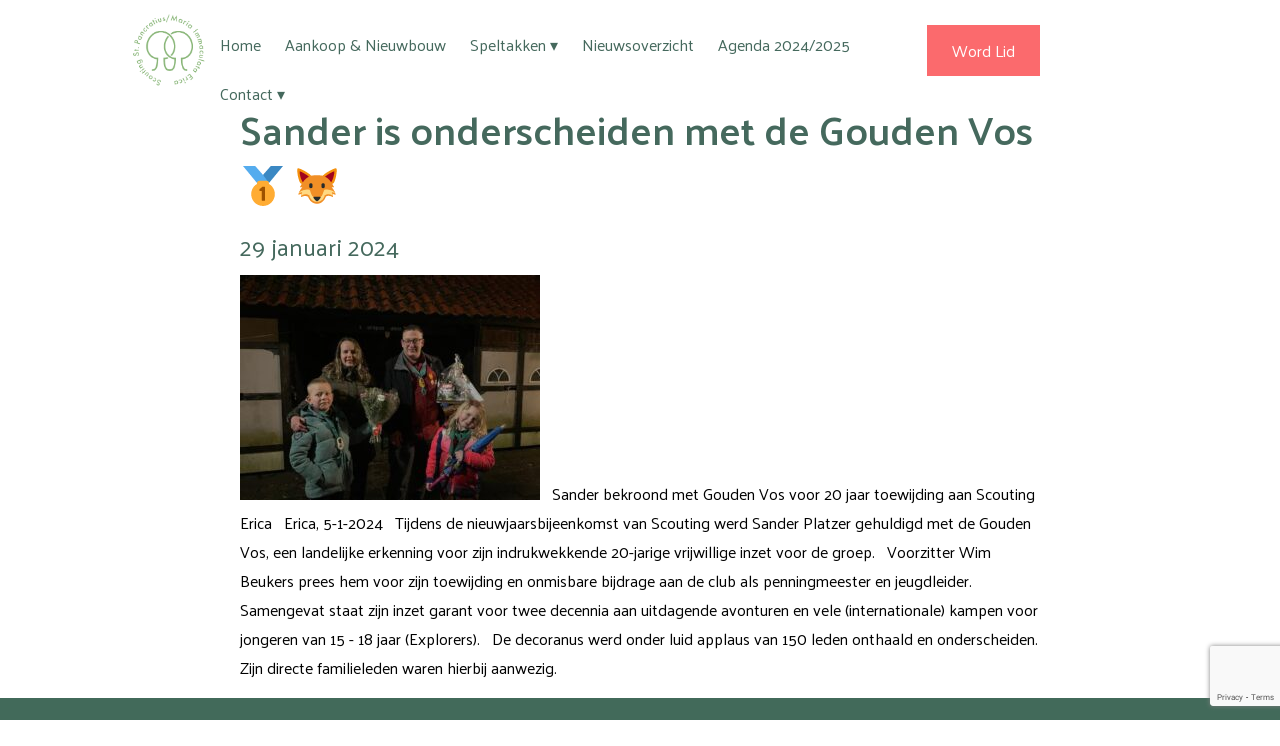

--- FILE ---
content_type: text/html; charset=UTF-8
request_url: https://www.scouting-erica.nl/2024/01/29/sander-is-zojuist-onderscheiden-met-de-gouden-vos-%F0%9F%A5%87-%F0%9F%A6%8A/
body_size: 6462
content:
<!--  Header template  -->

<!DOCTYPE html>
<html lang="nl-NL">
<head>
<meta name="viewport" content="width=device-width, initial-scale=1.0">
<meta name="description" content="Informatie over Scouting Erica met leden uit Erica, Emmen en andere omliggende dorpen.">
<meta name="robots" content="index">
<meta name="keywords" content="scouting, erica, emmen, verkenners, bevers, shanti's, scouts, explorers, stam, plusscouts">
<meta charset="UTF-8" />
<title>
	Scouting Erica</title>
<link rel="stylesheet" type="text/css" media="all" href=https://www.scouting-erica.nl/wp-content/themes/scouting-erica/style.min.css />
<link href="https://fonts.googleapis.com/css?family=Palanquin:100,300,400,500,600" rel="stylesheet">
	<script src=https://www.scouting-erica.nl/wp-content/themes/scouting-erica/jquery.min.js></script>
	<script src=https://www.scouting-erica.nl/wp-content/themes/scouting-erica/script.min.js ></script>
<meta name='robots' content='max-image-preview:large' />
<link rel="alternate" type="application/rss+xml" title="Scouting Erica &raquo; feed" href="https://www.scouting-erica.nl/feed/" />
<link rel="alternate" type="application/rss+xml" title="Scouting Erica &raquo; reactiesfeed" href="https://www.scouting-erica.nl/comments/feed/" />
<link rel="alternate" type="application/rss+xml" title="Scouting Erica &raquo; Sander is onderscheiden met de Gouden Vos 🥇 🦊 reactiesfeed" href="https://www.scouting-erica.nl/2024/01/29/sander-is-zojuist-onderscheiden-met-de-gouden-vos-%f0%9f%a5%87-%f0%9f%a6%8a/feed/" />
<script type="text/javascript">
/* <![CDATA[ */
window._wpemojiSettings = {"baseUrl":"https:\/\/s.w.org\/images\/core\/emoji\/14.0.0\/72x72\/","ext":".png","svgUrl":"https:\/\/s.w.org\/images\/core\/emoji\/14.0.0\/svg\/","svgExt":".svg","source":{"concatemoji":"https:\/\/www.scouting-erica.nl\/wp-includes\/js\/wp-emoji-release.min.js?ver=6.4.7"}};
/*! This file is auto-generated */
!function(i,n){var o,s,e;function c(e){try{var t={supportTests:e,timestamp:(new Date).valueOf()};sessionStorage.setItem(o,JSON.stringify(t))}catch(e){}}function p(e,t,n){e.clearRect(0,0,e.canvas.width,e.canvas.height),e.fillText(t,0,0);var t=new Uint32Array(e.getImageData(0,0,e.canvas.width,e.canvas.height).data),r=(e.clearRect(0,0,e.canvas.width,e.canvas.height),e.fillText(n,0,0),new Uint32Array(e.getImageData(0,0,e.canvas.width,e.canvas.height).data));return t.every(function(e,t){return e===r[t]})}function u(e,t,n){switch(t){case"flag":return n(e,"\ud83c\udff3\ufe0f\u200d\u26a7\ufe0f","\ud83c\udff3\ufe0f\u200b\u26a7\ufe0f")?!1:!n(e,"\ud83c\uddfa\ud83c\uddf3","\ud83c\uddfa\u200b\ud83c\uddf3")&&!n(e,"\ud83c\udff4\udb40\udc67\udb40\udc62\udb40\udc65\udb40\udc6e\udb40\udc67\udb40\udc7f","\ud83c\udff4\u200b\udb40\udc67\u200b\udb40\udc62\u200b\udb40\udc65\u200b\udb40\udc6e\u200b\udb40\udc67\u200b\udb40\udc7f");case"emoji":return!n(e,"\ud83e\udef1\ud83c\udffb\u200d\ud83e\udef2\ud83c\udfff","\ud83e\udef1\ud83c\udffb\u200b\ud83e\udef2\ud83c\udfff")}return!1}function f(e,t,n){var r="undefined"!=typeof WorkerGlobalScope&&self instanceof WorkerGlobalScope?new OffscreenCanvas(300,150):i.createElement("canvas"),a=r.getContext("2d",{willReadFrequently:!0}),o=(a.textBaseline="top",a.font="600 32px Arial",{});return e.forEach(function(e){o[e]=t(a,e,n)}),o}function t(e){var t=i.createElement("script");t.src=e,t.defer=!0,i.head.appendChild(t)}"undefined"!=typeof Promise&&(o="wpEmojiSettingsSupports",s=["flag","emoji"],n.supports={everything:!0,everythingExceptFlag:!0},e=new Promise(function(e){i.addEventListener("DOMContentLoaded",e,{once:!0})}),new Promise(function(t){var n=function(){try{var e=JSON.parse(sessionStorage.getItem(o));if("object"==typeof e&&"number"==typeof e.timestamp&&(new Date).valueOf()<e.timestamp+604800&&"object"==typeof e.supportTests)return e.supportTests}catch(e){}return null}();if(!n){if("undefined"!=typeof Worker&&"undefined"!=typeof OffscreenCanvas&&"undefined"!=typeof URL&&URL.createObjectURL&&"undefined"!=typeof Blob)try{var e="postMessage("+f.toString()+"("+[JSON.stringify(s),u.toString(),p.toString()].join(",")+"));",r=new Blob([e],{type:"text/javascript"}),a=new Worker(URL.createObjectURL(r),{name:"wpTestEmojiSupports"});return void(a.onmessage=function(e){c(n=e.data),a.terminate(),t(n)})}catch(e){}c(n=f(s,u,p))}t(n)}).then(function(e){for(var t in e)n.supports[t]=e[t],n.supports.everything=n.supports.everything&&n.supports[t],"flag"!==t&&(n.supports.everythingExceptFlag=n.supports.everythingExceptFlag&&n.supports[t]);n.supports.everythingExceptFlag=n.supports.everythingExceptFlag&&!n.supports.flag,n.DOMReady=!1,n.readyCallback=function(){n.DOMReady=!0}}).then(function(){return e}).then(function(){var e;n.supports.everything||(n.readyCallback(),(e=n.source||{}).concatemoji?t(e.concatemoji):e.wpemoji&&e.twemoji&&(t(e.twemoji),t(e.wpemoji)))}))}((window,document),window._wpemojiSettings);
/* ]]> */
</script>
<style id='wp-emoji-styles-inline-css' type='text/css'>

	img.wp-smiley, img.emoji {
		display: inline !important;
		border: none !important;
		box-shadow: none !important;
		height: 1em !important;
		width: 1em !important;
		margin: 0 0.07em !important;
		vertical-align: -0.1em !important;
		background: none !important;
		padding: 0 !important;
	}
</style>
<link rel='stylesheet' id='wp-block-library-css' href='https://www.scouting-erica.nl/wp-includes/css/dist/block-library/style.min.css?ver=6.4.7' type='text/css' media='all' />
<link rel='stylesheet' id='awsm-ead-public-css' href='https://www.scouting-erica.nl/wp-content/plugins/embed-any-document/css/embed-public.min.css?ver=2.7.8' type='text/css' media='all' />
<style id='classic-theme-styles-inline-css' type='text/css'>
/*! This file is auto-generated */
.wp-block-button__link{color:#fff;background-color:#32373c;border-radius:9999px;box-shadow:none;text-decoration:none;padding:calc(.667em + 2px) calc(1.333em + 2px);font-size:1.125em}.wp-block-file__button{background:#32373c;color:#fff;text-decoration:none}
</style>
<style id='global-styles-inline-css' type='text/css'>
body{--wp--preset--color--black: #000000;--wp--preset--color--cyan-bluish-gray: #abb8c3;--wp--preset--color--white: #ffffff;--wp--preset--color--pale-pink: #f78da7;--wp--preset--color--vivid-red: #cf2e2e;--wp--preset--color--luminous-vivid-orange: #ff6900;--wp--preset--color--luminous-vivid-amber: #fcb900;--wp--preset--color--light-green-cyan: #7bdcb5;--wp--preset--color--vivid-green-cyan: #00d084;--wp--preset--color--pale-cyan-blue: #8ed1fc;--wp--preset--color--vivid-cyan-blue: #0693e3;--wp--preset--color--vivid-purple: #9b51e0;--wp--preset--gradient--vivid-cyan-blue-to-vivid-purple: linear-gradient(135deg,rgba(6,147,227,1) 0%,rgb(155,81,224) 100%);--wp--preset--gradient--light-green-cyan-to-vivid-green-cyan: linear-gradient(135deg,rgb(122,220,180) 0%,rgb(0,208,130) 100%);--wp--preset--gradient--luminous-vivid-amber-to-luminous-vivid-orange: linear-gradient(135deg,rgba(252,185,0,1) 0%,rgba(255,105,0,1) 100%);--wp--preset--gradient--luminous-vivid-orange-to-vivid-red: linear-gradient(135deg,rgba(255,105,0,1) 0%,rgb(207,46,46) 100%);--wp--preset--gradient--very-light-gray-to-cyan-bluish-gray: linear-gradient(135deg,rgb(238,238,238) 0%,rgb(169,184,195) 100%);--wp--preset--gradient--cool-to-warm-spectrum: linear-gradient(135deg,rgb(74,234,220) 0%,rgb(151,120,209) 20%,rgb(207,42,186) 40%,rgb(238,44,130) 60%,rgb(251,105,98) 80%,rgb(254,248,76) 100%);--wp--preset--gradient--blush-light-purple: linear-gradient(135deg,rgb(255,206,236) 0%,rgb(152,150,240) 100%);--wp--preset--gradient--blush-bordeaux: linear-gradient(135deg,rgb(254,205,165) 0%,rgb(254,45,45) 50%,rgb(107,0,62) 100%);--wp--preset--gradient--luminous-dusk: linear-gradient(135deg,rgb(255,203,112) 0%,rgb(199,81,192) 50%,rgb(65,88,208) 100%);--wp--preset--gradient--pale-ocean: linear-gradient(135deg,rgb(255,245,203) 0%,rgb(182,227,212) 50%,rgb(51,167,181) 100%);--wp--preset--gradient--electric-grass: linear-gradient(135deg,rgb(202,248,128) 0%,rgb(113,206,126) 100%);--wp--preset--gradient--midnight: linear-gradient(135deg,rgb(2,3,129) 0%,rgb(40,116,252) 100%);--wp--preset--font-size--small: 13px;--wp--preset--font-size--medium: 20px;--wp--preset--font-size--large: 36px;--wp--preset--font-size--x-large: 42px;--wp--preset--spacing--20: 0.44rem;--wp--preset--spacing--30: 0.67rem;--wp--preset--spacing--40: 1rem;--wp--preset--spacing--50: 1.5rem;--wp--preset--spacing--60: 2.25rem;--wp--preset--spacing--70: 3.38rem;--wp--preset--spacing--80: 5.06rem;--wp--preset--shadow--natural: 6px 6px 9px rgba(0, 0, 0, 0.2);--wp--preset--shadow--deep: 12px 12px 50px rgba(0, 0, 0, 0.4);--wp--preset--shadow--sharp: 6px 6px 0px rgba(0, 0, 0, 0.2);--wp--preset--shadow--outlined: 6px 6px 0px -3px rgba(255, 255, 255, 1), 6px 6px rgba(0, 0, 0, 1);--wp--preset--shadow--crisp: 6px 6px 0px rgba(0, 0, 0, 1);}:where(.is-layout-flex){gap: 0.5em;}:where(.is-layout-grid){gap: 0.5em;}body .is-layout-flow > .alignleft{float: left;margin-inline-start: 0;margin-inline-end: 2em;}body .is-layout-flow > .alignright{float: right;margin-inline-start: 2em;margin-inline-end: 0;}body .is-layout-flow > .aligncenter{margin-left: auto !important;margin-right: auto !important;}body .is-layout-constrained > .alignleft{float: left;margin-inline-start: 0;margin-inline-end: 2em;}body .is-layout-constrained > .alignright{float: right;margin-inline-start: 2em;margin-inline-end: 0;}body .is-layout-constrained > .aligncenter{margin-left: auto !important;margin-right: auto !important;}body .is-layout-constrained > :where(:not(.alignleft):not(.alignright):not(.alignfull)){max-width: var(--wp--style--global--content-size);margin-left: auto !important;margin-right: auto !important;}body .is-layout-constrained > .alignwide{max-width: var(--wp--style--global--wide-size);}body .is-layout-flex{display: flex;}body .is-layout-flex{flex-wrap: wrap;align-items: center;}body .is-layout-flex > *{margin: 0;}body .is-layout-grid{display: grid;}body .is-layout-grid > *{margin: 0;}:where(.wp-block-columns.is-layout-flex){gap: 2em;}:where(.wp-block-columns.is-layout-grid){gap: 2em;}:where(.wp-block-post-template.is-layout-flex){gap: 1.25em;}:where(.wp-block-post-template.is-layout-grid){gap: 1.25em;}.has-black-color{color: var(--wp--preset--color--black) !important;}.has-cyan-bluish-gray-color{color: var(--wp--preset--color--cyan-bluish-gray) !important;}.has-white-color{color: var(--wp--preset--color--white) !important;}.has-pale-pink-color{color: var(--wp--preset--color--pale-pink) !important;}.has-vivid-red-color{color: var(--wp--preset--color--vivid-red) !important;}.has-luminous-vivid-orange-color{color: var(--wp--preset--color--luminous-vivid-orange) !important;}.has-luminous-vivid-amber-color{color: var(--wp--preset--color--luminous-vivid-amber) !important;}.has-light-green-cyan-color{color: var(--wp--preset--color--light-green-cyan) !important;}.has-vivid-green-cyan-color{color: var(--wp--preset--color--vivid-green-cyan) !important;}.has-pale-cyan-blue-color{color: var(--wp--preset--color--pale-cyan-blue) !important;}.has-vivid-cyan-blue-color{color: var(--wp--preset--color--vivid-cyan-blue) !important;}.has-vivid-purple-color{color: var(--wp--preset--color--vivid-purple) !important;}.has-black-background-color{background-color: var(--wp--preset--color--black) !important;}.has-cyan-bluish-gray-background-color{background-color: var(--wp--preset--color--cyan-bluish-gray) !important;}.has-white-background-color{background-color: var(--wp--preset--color--white) !important;}.has-pale-pink-background-color{background-color: var(--wp--preset--color--pale-pink) !important;}.has-vivid-red-background-color{background-color: var(--wp--preset--color--vivid-red) !important;}.has-luminous-vivid-orange-background-color{background-color: var(--wp--preset--color--luminous-vivid-orange) !important;}.has-luminous-vivid-amber-background-color{background-color: var(--wp--preset--color--luminous-vivid-amber) !important;}.has-light-green-cyan-background-color{background-color: var(--wp--preset--color--light-green-cyan) !important;}.has-vivid-green-cyan-background-color{background-color: var(--wp--preset--color--vivid-green-cyan) !important;}.has-pale-cyan-blue-background-color{background-color: var(--wp--preset--color--pale-cyan-blue) !important;}.has-vivid-cyan-blue-background-color{background-color: var(--wp--preset--color--vivid-cyan-blue) !important;}.has-vivid-purple-background-color{background-color: var(--wp--preset--color--vivid-purple) !important;}.has-black-border-color{border-color: var(--wp--preset--color--black) !important;}.has-cyan-bluish-gray-border-color{border-color: var(--wp--preset--color--cyan-bluish-gray) !important;}.has-white-border-color{border-color: var(--wp--preset--color--white) !important;}.has-pale-pink-border-color{border-color: var(--wp--preset--color--pale-pink) !important;}.has-vivid-red-border-color{border-color: var(--wp--preset--color--vivid-red) !important;}.has-luminous-vivid-orange-border-color{border-color: var(--wp--preset--color--luminous-vivid-orange) !important;}.has-luminous-vivid-amber-border-color{border-color: var(--wp--preset--color--luminous-vivid-amber) !important;}.has-light-green-cyan-border-color{border-color: var(--wp--preset--color--light-green-cyan) !important;}.has-vivid-green-cyan-border-color{border-color: var(--wp--preset--color--vivid-green-cyan) !important;}.has-pale-cyan-blue-border-color{border-color: var(--wp--preset--color--pale-cyan-blue) !important;}.has-vivid-cyan-blue-border-color{border-color: var(--wp--preset--color--vivid-cyan-blue) !important;}.has-vivid-purple-border-color{border-color: var(--wp--preset--color--vivid-purple) !important;}.has-vivid-cyan-blue-to-vivid-purple-gradient-background{background: var(--wp--preset--gradient--vivid-cyan-blue-to-vivid-purple) !important;}.has-light-green-cyan-to-vivid-green-cyan-gradient-background{background: var(--wp--preset--gradient--light-green-cyan-to-vivid-green-cyan) !important;}.has-luminous-vivid-amber-to-luminous-vivid-orange-gradient-background{background: var(--wp--preset--gradient--luminous-vivid-amber-to-luminous-vivid-orange) !important;}.has-luminous-vivid-orange-to-vivid-red-gradient-background{background: var(--wp--preset--gradient--luminous-vivid-orange-to-vivid-red) !important;}.has-very-light-gray-to-cyan-bluish-gray-gradient-background{background: var(--wp--preset--gradient--very-light-gray-to-cyan-bluish-gray) !important;}.has-cool-to-warm-spectrum-gradient-background{background: var(--wp--preset--gradient--cool-to-warm-spectrum) !important;}.has-blush-light-purple-gradient-background{background: var(--wp--preset--gradient--blush-light-purple) !important;}.has-blush-bordeaux-gradient-background{background: var(--wp--preset--gradient--blush-bordeaux) !important;}.has-luminous-dusk-gradient-background{background: var(--wp--preset--gradient--luminous-dusk) !important;}.has-pale-ocean-gradient-background{background: var(--wp--preset--gradient--pale-ocean) !important;}.has-electric-grass-gradient-background{background: var(--wp--preset--gradient--electric-grass) !important;}.has-midnight-gradient-background{background: var(--wp--preset--gradient--midnight) !important;}.has-small-font-size{font-size: var(--wp--preset--font-size--small) !important;}.has-medium-font-size{font-size: var(--wp--preset--font-size--medium) !important;}.has-large-font-size{font-size: var(--wp--preset--font-size--large) !important;}.has-x-large-font-size{font-size: var(--wp--preset--font-size--x-large) !important;}
.wp-block-navigation a:where(:not(.wp-element-button)){color: inherit;}
:where(.wp-block-post-template.is-layout-flex){gap: 1.25em;}:where(.wp-block-post-template.is-layout-grid){gap: 1.25em;}
:where(.wp-block-columns.is-layout-flex){gap: 2em;}:where(.wp-block-columns.is-layout-grid){gap: 2em;}
.wp-block-pullquote{font-size: 1.5em;line-height: 1.6;}
</style>
<link rel='stylesheet' id='contact-form-7-css' href='https://www.scouting-erica.nl/wp-content/plugins/contact-form-7/includes/css/styles.css?ver=5.7.7' type='text/css' media='all' />
<script type="text/javascript" src="https://www.scouting-erica.nl/wp-includes/js/jquery/jquery.min.js?ver=3.7.1" id="jquery-core-js"></script>
<script type="text/javascript" src="https://www.scouting-erica.nl/wp-includes/js/jquery/jquery-migrate.min.js?ver=3.4.1" id="jquery-migrate-js"></script>
<link rel="https://api.w.org/" href="https://www.scouting-erica.nl/wp-json/" /><link rel="alternate" type="application/json" href="https://www.scouting-erica.nl/wp-json/wp/v2/posts/1418" /><link rel="EditURI" type="application/rsd+xml" title="RSD" href="https://www.scouting-erica.nl/xmlrpc.php?rsd" />
<meta name="generator" content="WordPress 6.4.7" />
<link rel="canonical" href="https://www.scouting-erica.nl/2024/01/29/sander-is-zojuist-onderscheiden-met-de-gouden-vos-%f0%9f%a5%87-%f0%9f%a6%8a/" />
<link rel='shortlink' href='https://www.scouting-erica.nl/?p=1418' />
<link rel="alternate" type="application/json+oembed" href="https://www.scouting-erica.nl/wp-json/oembed/1.0/embed?url=https%3A%2F%2Fwww.scouting-erica.nl%2F2024%2F01%2F29%2Fsander-is-zojuist-onderscheiden-met-de-gouden-vos-%25f0%259f%25a5%2587-%25f0%259f%25a6%258a%2F" />
<link rel="alternate" type="text/xml+oembed" href="https://www.scouting-erica.nl/wp-json/oembed/1.0/embed?url=https%3A%2F%2Fwww.scouting-erica.nl%2F2024%2F01%2F29%2Fsander-is-zojuist-onderscheiden-met-de-gouden-vos-%25f0%259f%25a5%2587-%25f0%259f%25a6%258a%2F&#038;format=xml" />
<!-- Analytics by WP Statistics - https://wp-statistics.com -->
<style type="text/css" id="custom-background-css">
body.custom-background { background-color: #ffffff; }
</style>
	</head>

<body class="post-template-default single single-post postid-1418 single-format-standard custom-background">
<div class="main">
	<div class="nav-wrapper">
		<div class="navigation">
			<div class="logo">
				<a href="https://www.scouting-erica.nl/" rel="home" id="logo-erica">
					<img src=https://www.scouting-erica.nl/wp-content/themes/scouting-erica/images/logo-erica.png>
				</a>
			</div>
			<div class="menu-header"><ul id="menu-hoofdmenu" class="menu"><li id="menu-item-232" class="menu-item menu-item-type-post_type menu-item-object-page menu-item-home menu-item-232"><a href="https://www.scouting-erica.nl/">Home</a></li>
<li id="menu-item-435" class="menu-item menu-item-type-post_type menu-item-object-page menu-item-has-children menu-item-435"><a href="https://www.scouting-erica.nl/aankoop/">Aankoop &#038; Nieuwbouw</a>
<ul class="sub-menu">
	<li id="menu-item-1728" class="menu-item menu-item-type-post_type menu-item-object-page menu-item-1728"><a href="https://www.scouting-erica.nl/benefiet/">Benefiet</a></li>
	<li id="menu-item-1311" class="menu-item menu-item-type-post_type menu-item-object-page menu-item-1311"><a href="https://www.scouting-erica.nl/aankoop/vrienden-van-scouting-op-erica/">Vrienden van Scouting op Erica</a></li>
</ul>
</li>
<li id="menu-item-242" class="menu-item menu-item-type-post_type menu-item-object-page menu-item-has-children menu-item-242"><a href="https://www.scouting-erica.nl/speltakken/">Speltakken ▾</a>
<ul class="sub-menu">
	<li id="menu-item-1271" class="menu-item menu-item-type-post_type menu-item-object-page menu-item-1271"><a href="https://www.scouting-erica.nl/bevers/">Bevers</a></li>
	<li id="menu-item-1272" class="menu-item menu-item-type-post_type menu-item-object-page menu-item-1272"><a href="https://www.scouting-erica.nl/welpen/">Welpen</a></li>
	<li id="menu-item-1278" class="menu-item menu-item-type-post_type menu-item-object-page menu-item-1278"><a href="https://www.scouting-erica.nl/shantihorde/">Shantihorde</a></li>
	<li id="menu-item-1277" class="menu-item menu-item-type-post_type menu-item-object-page menu-item-1277"><a href="https://www.scouting-erica.nl/verkenners/">Verkenners</a></li>
	<li id="menu-item-1273" class="menu-item menu-item-type-post_type menu-item-object-page menu-item-1273"><a href="https://www.scouting-erica.nl/scouts/">Scouts</a></li>
	<li id="menu-item-1274" class="menu-item menu-item-type-post_type menu-item-object-page menu-item-1274"><a href="https://www.scouting-erica.nl/explorers/">Explorers</a></li>
	<li id="menu-item-1275" class="menu-item menu-item-type-post_type menu-item-object-page menu-item-1275"><a href="https://www.scouting-erica.nl/roverscouts/">Roverscouts</a></li>
	<li id="menu-item-1276" class="menu-item menu-item-type-post_type menu-item-object-page menu-item-1276"><a href="https://www.scouting-erica.nl/plusscouts/">Plusscouts</a></li>
</ul>
</li>
<li id="menu-item-230" class="menu-item menu-item-type-post_type menu-item-object-page menu-item-230"><a href="https://www.scouting-erica.nl/nieuwsoverzicht/">Nieuwsoverzicht</a></li>
<li id="menu-item-841" class="menu-item menu-item-type-post_type menu-item-object-page menu-item-841"><a href="https://www.scouting-erica.nl/agenda/">Agenda 2024/2025</a></li>
<li id="menu-item-231" class="menu-item menu-item-type-post_type menu-item-object-page menu-item-has-children menu-item-231"><a href="https://www.scouting-erica.nl/contact/">Contact ▾</a>
<ul class="sub-menu">
	<li id="menu-item-766" class="menu-item menu-item-type-post_type menu-item-object-page menu-item-766"><a href="https://www.scouting-erica.nl/contact/bestuur/">Bestuur</a></li>
</ul>
</li>
</ul></div>			<a href="https://sol.scouting.nl/ma/person/new/?perform=enroll&uni_id=1050" target="_blank"><div class="lid-button">
					<p>Word Lid</p>
				</div></a>
			<a id="mobilemenu" class="close">&#9776;</a>
		</div>
	</div>

	<div class="body">


<div id="nieuws-container" class="wrapper">
	<h1> Sander is onderscheiden met de Gouden Vos 🥇 🦊 </h1>
	<h3> 29 januari 2024 </h3>
	<p> <img class="alignnone size-medium wp-image-1419" src="https://www.scouting-erica.nl/wp-content/uploads/2024/01/Sander-Platzer-300x225.jpg" alt="" width="300" height="225" />

&nbsp;

Sander bekroond met Gouden Vos voor 20 jaar toewijding aan Scouting Erica

&nbsp;

Erica, 5-1-2024

&nbsp;

Tijdens de nieuwjaarsbijeenkomst van Scouting werd Sander Platzer gehuldigd met de Gouden Vos, een landelijke erkenning voor zijn indrukwekkende 20-jarige vrijwillige inzet voor de groep.

&nbsp;

Voorzitter Wim Beukers prees hem voor zijn toewijding en onmisbare bijdrage aan de club als penningmeester en jeugdleider.

&nbsp;

Samengevat staat zijn inzet garant voor twee decennia aan uitdagende avonturen en vele (internationale) kampen voor jongeren van 15 - 18 jaar (Explorers).

&nbsp;

De decoranus werd onder luid applaus van 150 leden onthaald en onderscheiden. Zijn directe familieleden waren hierbij aanwezig. </p>
</div>



	<div id="footer-wrapper">
	<div id="footer">
			<div id="site-info">
				<a href="https://www.scouting-erica.nl/" title="Scouting Erica" rel="home">
					<img src=https://www.scouting-erica.nl/wp-content/themes/scouting-erica/images/logo-erica-wit.png>
				</a>
				<a href="https://www.facebook.com/scoutingerica/"><img class="social" src=https://www.scouting-erica.nl/wp-content/themes/scouting-erica/images/facebookwood.png></a>
				<a href="https://www.instagram.com/scoutingerica/"><img class="social" src=https://www.scouting-erica.nl/wp-content/themes/scouting-erica/images/instagramwood.png></a><br>
				<h7>Alle rechten voorbehouden &copy; 2018<br>
				    Website ontwikkeld door <a style="text-decoration: underline;" href="https://www.leoniesijtsma.nl">Leonie Sijtsma</a><br>
					met Judith Bols als redactrice</h7><br>
				<h7>Hosted by: </h7><br>
				<a href="https://x-interactive.nl/">
					<img class="sponsor" src=https://www.scouting-erica.nl/wp-content/themes/scouting-erica/images/xi-logo.png>
				</a>
			</div>

			
				<div id="widget-footer">
					<li class="widget-container widget_text"><h3 class="widget-title">Contact</h3>			<div class="textwidget"><p>Scouting Erica<br />
Kerkweg 124<br />
7887 BJ Erica</p>
<p><a href="mailto:info@scouting-erica.nl?subject=Ik%20wil%20graag%20meer%20weten%20over%20Scouting%20Erica" target="_top" rel="noopener">info@scouting-erica.nl</a></p>
</div>
		</li>				</div>
<div class="menu-footer"><ul><li id="title">Hoofdmenu</li><li class="menu-item menu-item-type-post_type menu-item-object-page menu-item-home menu-item-232"><a href="https://www.scouting-erica.nl/">Home</a></li>
<li class="menu-item menu-item-type-post_type menu-item-object-page menu-item-has-children menu-item-435"><a href="https://www.scouting-erica.nl/aankoop/">Aankoop &#038; Nieuwbouw</a>
<ul class="sub-menu">
	<li class="menu-item menu-item-type-post_type menu-item-object-page menu-item-1728"><a href="https://www.scouting-erica.nl/benefiet/">Benefiet</a></li>
	<li class="menu-item menu-item-type-post_type menu-item-object-page menu-item-1311"><a href="https://www.scouting-erica.nl/aankoop/vrienden-van-scouting-op-erica/">Vrienden van Scouting op Erica</a></li>
</ul>
</li>
<li class="menu-item menu-item-type-post_type menu-item-object-page menu-item-has-children menu-item-242"><a href="https://www.scouting-erica.nl/speltakken/">Speltakken ▾</a>
<ul class="sub-menu">
	<li class="menu-item menu-item-type-post_type menu-item-object-page menu-item-1271"><a href="https://www.scouting-erica.nl/bevers/">Bevers</a></li>
	<li class="menu-item menu-item-type-post_type menu-item-object-page menu-item-1272"><a href="https://www.scouting-erica.nl/welpen/">Welpen</a></li>
	<li class="menu-item menu-item-type-post_type menu-item-object-page menu-item-1278"><a href="https://www.scouting-erica.nl/shantihorde/">Shantihorde</a></li>
	<li class="menu-item menu-item-type-post_type menu-item-object-page menu-item-1277"><a href="https://www.scouting-erica.nl/verkenners/">Verkenners</a></li>
	<li class="menu-item menu-item-type-post_type menu-item-object-page menu-item-1273"><a href="https://www.scouting-erica.nl/scouts/">Scouts</a></li>
	<li class="menu-item menu-item-type-post_type menu-item-object-page menu-item-1274"><a href="https://www.scouting-erica.nl/explorers/">Explorers</a></li>
	<li class="menu-item menu-item-type-post_type menu-item-object-page menu-item-1275"><a href="https://www.scouting-erica.nl/roverscouts/">Roverscouts</a></li>
	<li class="menu-item menu-item-type-post_type menu-item-object-page menu-item-1276"><a href="https://www.scouting-erica.nl/plusscouts/">Plusscouts</a></li>
</ul>
</li>
<li class="menu-item menu-item-type-post_type menu-item-object-page menu-item-230"><a href="https://www.scouting-erica.nl/nieuwsoverzicht/">Nieuwsoverzicht</a></li>
<li class="menu-item menu-item-type-post_type menu-item-object-page menu-item-841"><a href="https://www.scouting-erica.nl/agenda/">Agenda 2024/2025</a></li>
<li class="menu-item menu-item-type-post_type menu-item-object-page menu-item-has-children menu-item-231"><a href="https://www.scouting-erica.nl/contact/">Contact ▾</a>
<ul class="sub-menu">
	<li class="menu-item menu-item-type-post_type menu-item-object-page menu-item-766"><a href="https://www.scouting-erica.nl/contact/bestuur/">Bestuur</a></li>
</ul>
</li>
</ul></div><div class="menu-footer-second"><ul><li id="title">Statements</li><li id="menu-item-216" class="menu-item menu-item-type-post_type menu-item-object-page menu-item-216"><a href="https://www.scouting-erica.nl/sociale-veiligheid/">Sociale veiligheid</a></li>
<li id="menu-item-217" class="menu-item menu-item-type-post_type menu-item-object-page menu-item-217"><a href="https://www.scouting-erica.nl/privacybeleid/">Privacybeleid</a></li>
<li id="menu-item-218" class="menu-item menu-item-type-post_type menu-item-object-page menu-item-218"><a href="https://www.scouting-erica.nl/disclaimer/">Disclaimer</a></li>
</ul></div>				</div>
	</div>

<script type="text/javascript" src="https://www.scouting-erica.nl/wp-content/plugins/embed-any-document/js/pdfobject.min.js?ver=2.7.8" id="awsm-ead-pdf-object-js"></script>
<script type="text/javascript" id="awsm-ead-public-js-extra">
/* <![CDATA[ */
var eadPublic = [];
/* ]]> */
</script>
<script type="text/javascript" src="https://www.scouting-erica.nl/wp-content/plugins/embed-any-document/js/embed-public.min.js?ver=2.7.8" id="awsm-ead-public-js"></script>
<script type="text/javascript" src="https://www.scouting-erica.nl/wp-content/plugins/contact-form-7/includes/swv/js/index.js?ver=5.7.7" id="swv-js"></script>
<script type="text/javascript" id="contact-form-7-js-extra">
/* <![CDATA[ */
var wpcf7 = {"api":{"root":"https:\/\/www.scouting-erica.nl\/wp-json\/","namespace":"contact-form-7\/v1"}};
/* ]]> */
</script>
<script type="text/javascript" src="https://www.scouting-erica.nl/wp-content/plugins/contact-form-7/includes/js/index.js?ver=5.7.7" id="contact-form-7-js"></script>
<script type="text/javascript" src="https://www.google.com/recaptcha/api.js?render=6Ld8EM0UAAAAALhMUQyKY8kjSPm3CAZ8Y_dEndq2&amp;ver=3.0" id="google-recaptcha-js"></script>
<script type="text/javascript" src="https://www.scouting-erica.nl/wp-includes/js/dist/vendor/wp-polyfill-inert.min.js?ver=3.1.2" id="wp-polyfill-inert-js"></script>
<script type="text/javascript" src="https://www.scouting-erica.nl/wp-includes/js/dist/vendor/regenerator-runtime.min.js?ver=0.14.0" id="regenerator-runtime-js"></script>
<script type="text/javascript" src="https://www.scouting-erica.nl/wp-includes/js/dist/vendor/wp-polyfill.min.js?ver=3.15.0" id="wp-polyfill-js"></script>
<script type="text/javascript" id="wpcf7-recaptcha-js-extra">
/* <![CDATA[ */
var wpcf7_recaptcha = {"sitekey":"6Ld8EM0UAAAAALhMUQyKY8kjSPm3CAZ8Y_dEndq2","actions":{"homepage":"homepage","contactform":"contactform"}};
/* ]]> */
</script>
<script type="text/javascript" src="https://www.scouting-erica.nl/wp-content/plugins/contact-form-7/modules/recaptcha/index.js?ver=5.7.7" id="wpcf7-recaptcha-js"></script>
</body>
</html>



--- FILE ---
content_type: text/html; charset=utf-8
request_url: https://www.google.com/recaptcha/api2/anchor?ar=1&k=6Ld8EM0UAAAAALhMUQyKY8kjSPm3CAZ8Y_dEndq2&co=aHR0cHM6Ly93d3cuc2NvdXRpbmctZXJpY2Eubmw6NDQz&hl=en&v=TkacYOdEJbdB_JjX802TMer9&size=invisible&anchor-ms=20000&execute-ms=15000&cb=hruxrruvnuuz
body_size: 45086
content:
<!DOCTYPE HTML><html dir="ltr" lang="en"><head><meta http-equiv="Content-Type" content="text/html; charset=UTF-8">
<meta http-equiv="X-UA-Compatible" content="IE=edge">
<title>reCAPTCHA</title>
<style type="text/css">
/* cyrillic-ext */
@font-face {
  font-family: 'Roboto';
  font-style: normal;
  font-weight: 400;
  src: url(//fonts.gstatic.com/s/roboto/v18/KFOmCnqEu92Fr1Mu72xKKTU1Kvnz.woff2) format('woff2');
  unicode-range: U+0460-052F, U+1C80-1C8A, U+20B4, U+2DE0-2DFF, U+A640-A69F, U+FE2E-FE2F;
}
/* cyrillic */
@font-face {
  font-family: 'Roboto';
  font-style: normal;
  font-weight: 400;
  src: url(//fonts.gstatic.com/s/roboto/v18/KFOmCnqEu92Fr1Mu5mxKKTU1Kvnz.woff2) format('woff2');
  unicode-range: U+0301, U+0400-045F, U+0490-0491, U+04B0-04B1, U+2116;
}
/* greek-ext */
@font-face {
  font-family: 'Roboto';
  font-style: normal;
  font-weight: 400;
  src: url(//fonts.gstatic.com/s/roboto/v18/KFOmCnqEu92Fr1Mu7mxKKTU1Kvnz.woff2) format('woff2');
  unicode-range: U+1F00-1FFF;
}
/* greek */
@font-face {
  font-family: 'Roboto';
  font-style: normal;
  font-weight: 400;
  src: url(//fonts.gstatic.com/s/roboto/v18/KFOmCnqEu92Fr1Mu4WxKKTU1Kvnz.woff2) format('woff2');
  unicode-range: U+0370-0377, U+037A-037F, U+0384-038A, U+038C, U+038E-03A1, U+03A3-03FF;
}
/* vietnamese */
@font-face {
  font-family: 'Roboto';
  font-style: normal;
  font-weight: 400;
  src: url(//fonts.gstatic.com/s/roboto/v18/KFOmCnqEu92Fr1Mu7WxKKTU1Kvnz.woff2) format('woff2');
  unicode-range: U+0102-0103, U+0110-0111, U+0128-0129, U+0168-0169, U+01A0-01A1, U+01AF-01B0, U+0300-0301, U+0303-0304, U+0308-0309, U+0323, U+0329, U+1EA0-1EF9, U+20AB;
}
/* latin-ext */
@font-face {
  font-family: 'Roboto';
  font-style: normal;
  font-weight: 400;
  src: url(//fonts.gstatic.com/s/roboto/v18/KFOmCnqEu92Fr1Mu7GxKKTU1Kvnz.woff2) format('woff2');
  unicode-range: U+0100-02BA, U+02BD-02C5, U+02C7-02CC, U+02CE-02D7, U+02DD-02FF, U+0304, U+0308, U+0329, U+1D00-1DBF, U+1E00-1E9F, U+1EF2-1EFF, U+2020, U+20A0-20AB, U+20AD-20C0, U+2113, U+2C60-2C7F, U+A720-A7FF;
}
/* latin */
@font-face {
  font-family: 'Roboto';
  font-style: normal;
  font-weight: 400;
  src: url(//fonts.gstatic.com/s/roboto/v18/KFOmCnqEu92Fr1Mu4mxKKTU1Kg.woff2) format('woff2');
  unicode-range: U+0000-00FF, U+0131, U+0152-0153, U+02BB-02BC, U+02C6, U+02DA, U+02DC, U+0304, U+0308, U+0329, U+2000-206F, U+20AC, U+2122, U+2191, U+2193, U+2212, U+2215, U+FEFF, U+FFFD;
}
/* cyrillic-ext */
@font-face {
  font-family: 'Roboto';
  font-style: normal;
  font-weight: 500;
  src: url(//fonts.gstatic.com/s/roboto/v18/KFOlCnqEu92Fr1MmEU9fCRc4AMP6lbBP.woff2) format('woff2');
  unicode-range: U+0460-052F, U+1C80-1C8A, U+20B4, U+2DE0-2DFF, U+A640-A69F, U+FE2E-FE2F;
}
/* cyrillic */
@font-face {
  font-family: 'Roboto';
  font-style: normal;
  font-weight: 500;
  src: url(//fonts.gstatic.com/s/roboto/v18/KFOlCnqEu92Fr1MmEU9fABc4AMP6lbBP.woff2) format('woff2');
  unicode-range: U+0301, U+0400-045F, U+0490-0491, U+04B0-04B1, U+2116;
}
/* greek-ext */
@font-face {
  font-family: 'Roboto';
  font-style: normal;
  font-weight: 500;
  src: url(//fonts.gstatic.com/s/roboto/v18/KFOlCnqEu92Fr1MmEU9fCBc4AMP6lbBP.woff2) format('woff2');
  unicode-range: U+1F00-1FFF;
}
/* greek */
@font-face {
  font-family: 'Roboto';
  font-style: normal;
  font-weight: 500;
  src: url(//fonts.gstatic.com/s/roboto/v18/KFOlCnqEu92Fr1MmEU9fBxc4AMP6lbBP.woff2) format('woff2');
  unicode-range: U+0370-0377, U+037A-037F, U+0384-038A, U+038C, U+038E-03A1, U+03A3-03FF;
}
/* vietnamese */
@font-face {
  font-family: 'Roboto';
  font-style: normal;
  font-weight: 500;
  src: url(//fonts.gstatic.com/s/roboto/v18/KFOlCnqEu92Fr1MmEU9fCxc4AMP6lbBP.woff2) format('woff2');
  unicode-range: U+0102-0103, U+0110-0111, U+0128-0129, U+0168-0169, U+01A0-01A1, U+01AF-01B0, U+0300-0301, U+0303-0304, U+0308-0309, U+0323, U+0329, U+1EA0-1EF9, U+20AB;
}
/* latin-ext */
@font-face {
  font-family: 'Roboto';
  font-style: normal;
  font-weight: 500;
  src: url(//fonts.gstatic.com/s/roboto/v18/KFOlCnqEu92Fr1MmEU9fChc4AMP6lbBP.woff2) format('woff2');
  unicode-range: U+0100-02BA, U+02BD-02C5, U+02C7-02CC, U+02CE-02D7, U+02DD-02FF, U+0304, U+0308, U+0329, U+1D00-1DBF, U+1E00-1E9F, U+1EF2-1EFF, U+2020, U+20A0-20AB, U+20AD-20C0, U+2113, U+2C60-2C7F, U+A720-A7FF;
}
/* latin */
@font-face {
  font-family: 'Roboto';
  font-style: normal;
  font-weight: 500;
  src: url(//fonts.gstatic.com/s/roboto/v18/KFOlCnqEu92Fr1MmEU9fBBc4AMP6lQ.woff2) format('woff2');
  unicode-range: U+0000-00FF, U+0131, U+0152-0153, U+02BB-02BC, U+02C6, U+02DA, U+02DC, U+0304, U+0308, U+0329, U+2000-206F, U+20AC, U+2122, U+2191, U+2193, U+2212, U+2215, U+FEFF, U+FFFD;
}
/* cyrillic-ext */
@font-face {
  font-family: 'Roboto';
  font-style: normal;
  font-weight: 900;
  src: url(//fonts.gstatic.com/s/roboto/v18/KFOlCnqEu92Fr1MmYUtfCRc4AMP6lbBP.woff2) format('woff2');
  unicode-range: U+0460-052F, U+1C80-1C8A, U+20B4, U+2DE0-2DFF, U+A640-A69F, U+FE2E-FE2F;
}
/* cyrillic */
@font-face {
  font-family: 'Roboto';
  font-style: normal;
  font-weight: 900;
  src: url(//fonts.gstatic.com/s/roboto/v18/KFOlCnqEu92Fr1MmYUtfABc4AMP6lbBP.woff2) format('woff2');
  unicode-range: U+0301, U+0400-045F, U+0490-0491, U+04B0-04B1, U+2116;
}
/* greek-ext */
@font-face {
  font-family: 'Roboto';
  font-style: normal;
  font-weight: 900;
  src: url(//fonts.gstatic.com/s/roboto/v18/KFOlCnqEu92Fr1MmYUtfCBc4AMP6lbBP.woff2) format('woff2');
  unicode-range: U+1F00-1FFF;
}
/* greek */
@font-face {
  font-family: 'Roboto';
  font-style: normal;
  font-weight: 900;
  src: url(//fonts.gstatic.com/s/roboto/v18/KFOlCnqEu92Fr1MmYUtfBxc4AMP6lbBP.woff2) format('woff2');
  unicode-range: U+0370-0377, U+037A-037F, U+0384-038A, U+038C, U+038E-03A1, U+03A3-03FF;
}
/* vietnamese */
@font-face {
  font-family: 'Roboto';
  font-style: normal;
  font-weight: 900;
  src: url(//fonts.gstatic.com/s/roboto/v18/KFOlCnqEu92Fr1MmYUtfCxc4AMP6lbBP.woff2) format('woff2');
  unicode-range: U+0102-0103, U+0110-0111, U+0128-0129, U+0168-0169, U+01A0-01A1, U+01AF-01B0, U+0300-0301, U+0303-0304, U+0308-0309, U+0323, U+0329, U+1EA0-1EF9, U+20AB;
}
/* latin-ext */
@font-face {
  font-family: 'Roboto';
  font-style: normal;
  font-weight: 900;
  src: url(//fonts.gstatic.com/s/roboto/v18/KFOlCnqEu92Fr1MmYUtfChc4AMP6lbBP.woff2) format('woff2');
  unicode-range: U+0100-02BA, U+02BD-02C5, U+02C7-02CC, U+02CE-02D7, U+02DD-02FF, U+0304, U+0308, U+0329, U+1D00-1DBF, U+1E00-1E9F, U+1EF2-1EFF, U+2020, U+20A0-20AB, U+20AD-20C0, U+2113, U+2C60-2C7F, U+A720-A7FF;
}
/* latin */
@font-face {
  font-family: 'Roboto';
  font-style: normal;
  font-weight: 900;
  src: url(//fonts.gstatic.com/s/roboto/v18/KFOlCnqEu92Fr1MmYUtfBBc4AMP6lQ.woff2) format('woff2');
  unicode-range: U+0000-00FF, U+0131, U+0152-0153, U+02BB-02BC, U+02C6, U+02DA, U+02DC, U+0304, U+0308, U+0329, U+2000-206F, U+20AC, U+2122, U+2191, U+2193, U+2212, U+2215, U+FEFF, U+FFFD;
}

</style>
<link rel="stylesheet" type="text/css" href="https://www.gstatic.com/recaptcha/releases/TkacYOdEJbdB_JjX802TMer9/styles__ltr.css">
<script nonce="i_1zQkSRE1WBi5yMBBQLlA" type="text/javascript">window['__recaptcha_api'] = 'https://www.google.com/recaptcha/api2/';</script>
<script type="text/javascript" src="https://www.gstatic.com/recaptcha/releases/TkacYOdEJbdB_JjX802TMer9/recaptcha__en.js" nonce="i_1zQkSRE1WBi5yMBBQLlA">
      
    </script></head>
<body><div id="rc-anchor-alert" class="rc-anchor-alert"></div>
<input type="hidden" id="recaptcha-token" value="[base64]">
<script type="text/javascript" nonce="i_1zQkSRE1WBi5yMBBQLlA">
      recaptcha.anchor.Main.init("[\x22ainput\x22,[\x22bgdata\x22,\x22\x22,\[base64]/[base64]/[base64]/eihOLHUpOkYoTiwwLFt3LDIxLG1dKSxwKHUsZmFsc2UsTixmYWxzZSl9Y2F0Y2goYil7ayhOLDI5MCk/[base64]/[base64]/Sy5MKCk6Sy5UKSxoKS1LLlQsYj4+MTQpPjAsSy51JiYoSy51Xj0oSy5vKzE+PjIpKihiPDwyKSksSy5vKSsxPj4yIT0wfHxLLlYsbXx8ZClLLko9MCxLLlQ9aDtpZighZClyZXR1cm4gZmFsc2U7aWYoaC1LLkg8KEsuTj5LLkYmJihLLkY9Sy5OKSxLLk4tKE4/MjU1Ono/NToyKSkpcmV0dXJuIGZhbHNlO3JldHVybiEoSy52PSh0KEssMjY3LChOPWsoSywoSy50TD11LHo/NDcyOjI2NykpLEsuQSkpLEsuUC5wdXNoKFtKRCxOLHo/[base64]/[base64]/bmV3IFhbZl0oQlswXSk6Vz09Mj9uZXcgWFtmXShCWzBdLEJbMV0pOlc9PTM/bmV3IFhbZl0oQlswXSxCWzFdLEJbMl0pOlc9PTQ/[base64]/[base64]/[base64]/[base64]/[base64]\\u003d\\u003d\x22,\[base64]\x22,\x22wqjCkHYHwpHCicK9WcO5wq3DgE4ENDDCtcKrw57Co8K6BClJaScnc8KnwoXChcK4w7LCu1TDoiXDv8Kww5nDtVlDX8K8W8O4cF9pb8OlwqgYwpwLQlTDlcOeRg9ENMK2wpnCpQZvw4hBFHE2bFDCvF/[base64]/DtB83w4XCjisEPcOxwr9Cw4DDj8Oew5zCosKoNcOqw4fDsWkfw5Flw5B8DsKKNMKAwpAUTsOTwoocwr4BSMOww4Y4FxTDqcOOwp8ow7YiTMKCG8OIwrrCqcOiWR1fcj/CuT3CpzbDnMKNWMO9wp7ClcOlBAIKNw/[base64]/CgcOqDsKvY8KxwpDCoz7ClMKGdMKaJ3w1w6DDjsKiw44SPcKQw4fCtTXDhsKWM8K+w4psw73CiMOMwrzClR4Mw5Qow67DqcO6NMKPw5bCv8KucMOfKAJ0w4xZwpxhwq/DiDTCi8OGNz0qw4LDmcKqWjALw4DCrsOPw4AqwqTDk8OGw4zDl2d6e1nClBcAwpfDvsOiEQDCpcOORcK/HMOmwrrDuDt3wrjCoHY2HWfDqcO0eVF5dR97wplBw5N7CsKWesKbdTsIKjDDqMKGRAczwoEAw5F0HMO+akM8wrLDlzxAw5/CgWJUwo7CqsKTZCp2T2cRDx0VwqTDusO+wrZ2wojDiUbDucKiJMKXD0PDj8KOdcKQwobCiCHChcOKQ8KPdn/CqRnDkMOsJArCsDvDs8KdVcKtJ10/flZwDGnCgMKuw78wwqVCLhFrw5/CgcKKw4bDkMKww4PCgiAZOcOBNwfDgAZIw6vCgcOPRsOpwqfDqT3DtcKRwqRzD8KlwqfDnsO3eSg3a8KUw6/ChVMYbWRQw4zDgsKgw7cIcTvCi8Kvw6nDg8KcwrXCigsGw6tow7vDnQzDvMOccm9FLDdCw45sRMKcw6pcf3TDgMK8wqPDuHsNJ8KAHsKcw7UAw65BFsKRKmvDrgI6U8Oqw5Jywr0Tck0/[base64]/[base64]/[base64]/[base64]/w58GG1nDlnkEEcOPwpbDpH/DuRdRwovDsQbCusKkw4TDrzgIdHl+P8OewowzHcKmwr3DncKcwrXDqAwKw5h7WkxQMMOpw63CmVofX8KCwpLCpFBCHUjCrBw/bMOCJ8KzZxHDoMOgRcKDwr4zwrLDqBnDridZOChjJVXDusOYK2PDncKaE8KXBkVLGcKMw4RXbMKsw6pIw6fCljXCl8K/QkfCpjDDmnTDnMKMw7Zbb8KtwqHDmcOnGcO1w7/DrsOjwpp1wrTDv8OHGjkYw5vDvkU0XkvCmsOPM8OROSchZMKyO8KXZHthw6QjERjCkz3DiH/CrMKpIsO5OsK+w4NgW25nw51IOcOWXzUoawjCicOGw4YJKXoLwqBwwqfDgB/DucO9wonDgFJjIzF+CWgrw6Y2wrVTw50XBMOwdcOTfMKddnwmDw3Cn34iesOKXzg1woXCjyVNwq7Cm0DDqzfDqsK4w6TDocODIsOiEMKCcFDCsWrCt8K7wrPDk8K0J13CgcO9QMKnwp3Dkz/Dt8KIacK0ChdxRywAI8KkwoDCn1XCi8O4AsObw7LChhTDocO/wr8bw4QNw5cWa8KPCSjDucO9wqDClsOJw6VBw655EUbDt1wbW8OQw4DCi2TDpMOsc8O/T8Khwod+w7/DsR/[base64]/DjsK2w7XCq0gkwpvCksKiS8K8O8KWw7jDk8OnWcORdQo/TjLDhTp0wrE9worDug7DrhvDs8KJw4LDuj7CssOLHSvCryUcwqUjccOufUbDunbCtHQNN8KiD3zCjC10w6nCsTtJw5nCqQPComZswqoCaDAsw4JHwq55GwvDgGU6YMO7w4hWwqjCvsKtX8Oef8K/[base64]/[base64]/w6xqcsKZw6JuUMKZFMKDwqvDscK2wq7DscOmwplXM8KAwoQZOHYZwpvCssO7NRNBUQ5pwpZcwptvfMKTTMK3w5RxAcKbwqk/w5p5wobCoEBWw7hAw6kUPno5wofCgmhKbsORw714w4Q4wr9xMsOew4rDuMKqw4MuW8OOKWvDqhbDtcO5wqTDkkrCnmXDosKhw4jCpQfDiiXDiAXDn8OBwqTCksOGSMKvw6UhGcOCTsOjEcOgCcONw4sSwqBCw7/DoMK6w4N5SsOwwrvCoytMcsOUw4hqwo8ww6tkw6hLScKNFcOGHMOzLxo7aABkayDDsCHDjsKJF8OzwpxRbXUeIMOfwrLDrTXDgWtqKMK/wrfCv8ORw5zDlcKnOcO6w57DqQHDp8Otw7fDrTU8DsOdw5dOwr5jw75WwoEYw6l+wql+WG9nQsOTd8K2w5URV8KBwqPCq8K/w6fDpMOgQcKBKgLDvsKTUzEAKMO7fRnDjcKMSsOuNBlVI8OOIVsFwqnDpSQDdcKiw7A3w43CnMKKwoPCnMKxw4vCuz/CrHPCrMKdNAUyQwkCwp/CiE7DkR7ChCzCrsOvw7kbwp15w79+XVR8WTLCm34jwo4mw6ZSw4fDnQbDnTPDlsKPE09Yw4/[base64]/[base64]/DpcKIwpxGW8KCw4vCtzHDqSrDnWAfB8O2w7/CpEDDpMOhYcKoZcKmw7ozwr58DmNZbljDqsOiMRTDu8OywobCpsOTJW0LVMKiw7Urw5PCuQR9RQJBwpBkw5ANfDkPVMKmw4A2RyXCiBvCgSQUw5DDt8Oww7xKw5PDgAAVw5/DucO/[base64]/[base64]/CvWFMNlfDiC/CqMKpwoPCuMONw7DCq3QCw4PCkmbCkcO6wq0awr7Cs1xCD8KeT8Ovw6vCpcK8N1LDtjQKw4bCqMKXwplfw63CkXzDocKFAiFAMx4ieQomf8Kaw7rCqnJ1acOgw5MGAcKAZlfCocOdwpvCocOKwrJAF0EhA1oxTlJIXcO6w4AOAgfCrcO9VMOww7g5RlXDmC/Cs1/Ch8KBwpPDgh1DBFMjw6d7dmvDlwcgwowOMsOrw4zCnxrDpcOmwrRIw6fClcK5VcOxZ1vDksKnw5vCgcOdD8O1w6XDhsO+w5s3wpxlwrNvwo3DisO0w4cAw5TDh8Oaw5PDiT1MAcKwWMOHQHXDu24Mw5LCkHElw7HDiiJgwoRHw73CnATCoEwDFsKywpZHMsO6LsK/EMOPwpg1w4DDtD7Cv8OGNXQiTC3DnxvCgxhGwpIlR8OzEk1RTcOIw6rCnz9/w71YwqnCn1xFw7bDlTUmfAXDgcKKwoILAMO6w67Ch8Oowo59E2TDk2ctPXM+B8OkDTN/XkbChsKaUiFYQ1NFw7nCucOxwovChMK9fmE0CsKKwqoIwrM3w6nDtcKqHizDmwwpeMOPRmPChsKsfEXDkMOTHsOow4ZdwpzDgwjCglDCly/[base64]/[base64]/CusKYw70AfxPDksO/ecKGw7gmE8OOwrvChMOKw5/DtMKdGcOGwr/[base64]/w7dOwpDCqAbCrQU9woDCsxllwrvDrDHDg8OIYsOYSm0zEMOKJ2QAw57Cp8KPwrxeR8KiBE3CkzrCjSjCn8KRJQtScsONw6jCjRvCjcOfwoTDsVpnd0nCtcO/[base64]/[base64]/DiVjDgh4/w49fVcKbwpHCg0JxXcOZwohKBcOgw49cw7XCusKYFDvCrcKDQFzDsCpKw6YjccOGE8OFT8Oywpcsw5zDrntrwp9pw6Icw5YIwqRiWcK/H099w7w/wq5NUg3CkMOnwqvDnBEpw4xyUsOCw5PDqcKBVB5Iw5bCjxnCly7Dq8OwfRYjw6rCtlAlw7TCo1x+aXfDmcOQwqwuwpPCvsOzwpsowo8eCMOIw5bCi2nClcO9wrzCk8OSwrVDwpMTBCLDrDppwpI/w5xtHFnCggMtDcOZYTgWDA7DtcKFwrXCulTCqMO/wqFDPMKEDMKgwpY7w5jDqMKmUMKuw4sTw4cYw7lLXF/DoD1mwrMWwpUfwrvDtsOqDcO+wofDhB46w6o3bMOXQHPCuT1Rw40fDWlIw5vCjXNIA8KNSMOPZ8KDUsKAbl3DtQHDrMOFQMKvBi/DslDDscOvBMO3wqdaR8KibsKSw5zCocO1wpEIO8OFwqTDoDjCl8OlwrjDjsOFO1YSKAHDlm/DmCkMUMKJGRHDscK8w78LFDoDwoPCoMKhQjTCoGB3w7rCnExGdcKCQ8OGw4B5wotXShEtworCoSPCocKaAjQNfgQbAVHCsMOrcxfDgj/CqUA/SMOaw4jCncKOJEt/w7Q/[base64]/CgjzCn8OIHMKWW8KhBMOKwrnChUoHwrlDwrXDikjDgcO4HcORw4/DucOTw5hVwr5Ew5VkbjjCvMKzG8KPEMOSAW3Dgl7DlsKnw47DqX8wwpdAwojDoMOgwrEkwqDCssKYH8KFBcK8M8KnYnTDkndRw5XDlk9jCjPCncKyBXp/H8KcHsKsw6oyYX3Dt8OxFcKCV2zDhAXCicKOw77Cn2Zmw6Utwpxdw5DDly7Cq8KsIBMqwqcrwqPDkcKQwrfCgcO9wpNRwozDj8KPw6/Cl8K3wrnDiALCk1hsFDV5wonDgsOfw5Uyclg0dgjDni80YMKww7EQw7HDsMKkwrTDiMOSw6Ahw4khSsOVwrkBw69nBcO1wp/ClH7DisKBwpPDtMKcC8K1VMKMwp5HHsKUR8KSUCbCh8Ojw7bCvy7CoMKzw5AcwpHCpsOIwp7CuUopwp3DvcO3MsOgasOJPcOgMcO2w4BXwrnCuMKfw5jCjcKYwoLDhcOvcsO6w7kdwpItHsOXw6VywoTDgA8RYnUJw6dWwoxZJDxdUsOpwqPCi8Kgw5TChw/DgAAfdMOYfMKBeMO0w6zCjsOgUwrDu1RWOy7DgMOtMsO7e2ECKcO6GFfDjcOZBMKwwpjClcOiLcKAwrLDp3/[base64]/Y8OFDgkVw4jDvcOMWyLCpMKCw5NnG8KXacO1wqJWw69GQcKfwp8+CituVCkuRWTCi8KSLMKDFF3Ds8KkK8KPQGcMwpLCv8O/XMOdfi3DpsOCw4IZAMK3w6V7wp0IeQFHZcONNUDCryLCucOIAsO3CzrCv8OtwqRCwoA0wqLCqcOBwqLCumMFw48OwoQhc8KmO8OiTTksGsOzw77CixAsVCPDtsOCSRpFOcKEeRcawrV4cwfDlcKzPMOmQi/DiCvCg0gzbsOdwoEnfzMlA0LDlMOlFV/Cq8O2wokCL8KPw5LCqcKMRsOEecOPwo3CusKZwpvDthZqw5jCi8KFXMK2eMKrfsKfA2HClnPDqsOnP8O0MRUrwrtnwo/CgUnDn2wLHsKxFWHCsmQ5wr0UI23DpmPCiW7CkH3DmMOcw63DrcOFwqXCiAbDkVjDpMODw7RaEcKQw79tw7bCuWMVwoMQKzHDuUbDpMKKwqk1IE3Cgg/ChsKxYUvDtFYxIXMiwoogL8K3w7rCrMOMT8KFWxhgZAoRwolXw7TCkcK+PERIesK2w50/w4RyZDooK3PDv8KTaRE/KAfDjMOHw6rDlxHCiMOfYxJnXgnDr8OZMwfCmcOUw6HDkArDhTI0csKGw4Buw67Dhy8gw7zDi1IyJ8K7w7Miw7oYw5IgH8OGNcKoPMODXcOiwroowrQNw48uUcKmJcOqIcKSw5nCmcKww4DDphJmw7PDq3o3AsOlDcKZZ8KVUcOrDDxKW8OTw4TDqsOtwo/CvMKCYnp4T8KOXmUMwpXDkMKUwoDCisKKPMOXMCFYWQgvLlxcSMOlf8KXwoPCmsOSwqYPw5LCksOIw7NATsOcRMOydsOCw7Ykw7fCi8O5wqXDmMOjwqchMEPCvV3DhcOfUGDCusK6w5TDlBXDoUvDgcKSwo1hF8OqUsO6w5/CsCbDtUs9woDDhMK0SMOyw4fDtcOyw7t4R8Oow5TDvMOpCMKjwoFcRMKOb0XDo8KMw4/ClRU3w5fDicOcTWvDsFfDvcK0woFIw7ImdMKtw75gZsORXQnDgsKPQBfCvEbDtRxhQsOvRG/DrX3ChzTCt33CtTzCo1QVUcKjZsKYwo/DrMK3woTChi/Dh1fCrmDCpcK+w6M9HknDsxjCqT3Ck8KhB8Oew5B/wr4NUsKrc3RpwplWSkMKwqPCmMKlKsKNBFHDiGXCsMOLwqzCuAB7wrTDrVzDilgXOgvDtGkiIxbDjMOxEsOhw7hJw6o7w7tcdjdQEDfCiMKow7TCnERkw6PClBPDsjvDhsKSw7I4KWEufcKNw6vDlMKVZMOMw7VAwq8mwpVbWMKMw65+w78wwodGVMOxKHhsVsO/wpkGw6fDo8KBwqAIw7fClxbDjkLDp8OoKCU8MsOJX8OpHmFKw5JPwqFpwoAvwpwmwo/CtQrDusKIDcK6w5YZw5PCkcKydcKUw5bDkhFlQwDDgTfCj8KYB8KmDsOWI2lRw6Y3w63DoQAvwprDuFtrRsKlbG7CvMOxKMOLO3VwFsOgw7MJw7sxw5/DgRLDgS9Nw7YOfH3CrsOswo/DrcKGw5dxbXkIw6dVw4/[base64]/[base64]/Dt1ZrBMKywocGw5AhJUjCi3tjLn0dMCTCs3dnPCXDlwzChEdkw6PDsmg7w7jCqsKXT1EUwrvCvsKUwoRLwrlzw70rS8Oxw7PDtw7DnEDDv3kYw4LCjFPCjcKuw4ENw6MdGcKMwprCqMKewrhUw4cFw5PDrxTChj5LRy3Cs8OEw5/[base64]/DrMOcwpfDqBzDqm3DnFjCuMKRw7Rpw74+KUEOPsK3wojCs3rCucOvw5jDtGd9Qnh3FhLDvmFuw5jDiApowrNqCWrDm8KTw5jDncK9fHfCnlDDgcKhMcKvYDoHw7nDoMOywrTDr2k4GMKpMMOWwqjDh1/DuyDDg1fCqQTClRVIBsKYGXt4ZDgww4sfYsOew7d6Q8O+SUgIWk3CnQDCjsKnciXCrlZFO8K2Km3DjsOACGjDp8O5ScOEDCwzw7HCpMOeYTTCgsOYWm/Dt1sRwrNKwr5twrQIwq4twpQpS1HDuW7CucOoWjxJBjbCtsKYwpc3E3PCqsO/TQ/Cs2rChsKADMOnfMKGLcOvw5JgwpzDlWfCii3DlhkYw7XCtMOlcgJpw65dasOXacOhw7xrPcO/MkMPYk5bw5kUKS3CtQbChsOtahDDrcO5wqbDosKELjMxwqbCj8Ocw6XCk1jDtyc0OhJiIMKvWcOAL8O5IsK1wpkewqnCnsOyNsKhRwLDjy0MwpQ3FsKWwo3DpsKfwqUswoZHMGjCtHLCqDTDoE/CvSVTw5EzOmQ9MH87wo0dW8ORwqPCtRnDpMOEDn/[base64]/[base64]/ClsOIw7rCvMKtGScvwpjCvsK3wr19wpItAcKrOMOpc8K+w6RkwrDDuT/[base64]/FX/DknrCn29Pwr4yRC7DlcKxwpQtFsONw7bDlXTCrV/CgxFTRsOZbsO6RcOIBDhzBHURwoUBwrrDkSYeMMOTwrfDn8KOwpshV8ONFMKOw64Jw4k7DcKHw7/CnQnDvmTCksOUclfCpMKTDMOgwrPCpnEqIVDDnBXClsOHw6V9PsOyE8K6wq5Uw4N3SWXCqsK6FcOeKh12w6DDuE5ow5FWcXjCqTx/w5h8wpk/[base64]/[base64]/DjMODw7TCgCEuw7/Du8OSawrCqMO6w7TCjsOgUxgtwqDCl10WGH8zw7DDucOIwqDCkkhpLFbDgUbDu8KFA8KdQWV/w6PDq8K0BsKJwp1gw7Rgw4PCtmvCs30zHAHDksKiXcK1w7gew7PDs3LDtwgRw4LCjlXClsO2IHYeGSxERGDDr3FlwpbDo2jDr8Osw5rDnBLDlsOSPcKTwo3Cn8KXYMO0IRbDnREGYcOFQ0TDrMOITcK7EMK4w4rCmcKXwpUGwqPCo1PCqxd2ZCtJc1vDlmrDosOOUcO/w6/ClMOgw6XCisOPwoNqWUNLZhsyGHIDbcO6wpDCjA3DnXkVwpVAw6DDu8Kfw7BJw73CnMKDWTMCw5wTK8OSVgjDhcO0HcKqaTURw7jDsCTDisKKXUs0GcOuwojDhwgPwp/DmcOOw4BWwrrCoQdlD8K0RsOYLEzDocKEYGBMwqsZeMOLIUTDmiIpwqZiwpRqwpZyVV/CuxTCnSrDiwXDlG3Dr8OGDSV+ShAUwp7Dmj8ew7/CmMKHw54QwoTDr8O5WGYHw7FIwpViZsKpDmTCi2XDmsKufV1iLEnDkMKXdjnCll9Gw4I7w4oaOksTGHvCtsKJbWXCv8KZE8K1ccO/[base64]/[base64]/w50Aw619ZMKIw7kBAMOldHZINcODLMOJfAFHw5A3wrnCpMOswrpGw6rCpCzDsx9Nbk/DlTHDhsKLw6xTwoHDnhbCqCx4wrfCq8KEw7LCkS8MwqjDnmDCu8KFbsKQw6bDu8OGwqnDqlwUwrkEwojCpMKiQMKdwrfCriY5JgBvQMK4wqNXYC4uwplCQcK+w4fChcOYNybDksOHWMK0XcK3FU1qwqjChsKpeF3Cm8KLIGjDhsK/R8K2wpU6ehnCicKhw4zDvcOfX8K9w4tDw4llLjoLJXwSw7vDocOgB1ldNcOfw7zCvMOmwoJLwonDpl5HM8KUw7pvIzTCrMKqw53Do17Duj/Dr8Ktw5V1UT9Zw4oSw63DvMK0w7Vgwo3Dkw5mwo7CnMO2DlozwrFuw6xHw5QSwrxrBMKyw494eV0jBWTCmmQ+EXMIwp7DlUFSTGLDhwvCtcK5PMK1R1rCljl5OMKlwpvClx0ow6XCig/[base64]/DFLDsgNtMTjCqHnCti8Kw4rCuirDoMKVw5LCuhseXsKqVk5JccO/BsO7wonDiMO9w48vw7jCh8OLfWXDp2B4wqjDiHZ5X8K4wrBYwr3CrhjCg1sGKAQ8w7TDrcOAw5hOwpscw43DjsKUSzPCqMKSwrA5wp8HOsOfSy7CrsO9wp/[base64]/Du2DCusKRw7/Cli/Cnl7DhWtkw6/CrMOpwqwhesKow4fDrinDmMO1aATDuMO7wqo6Rh9YFsOqFxR5w7N5ScOQwqnCpMK0AcKLw4zDjsK9wrrCtkhowoZHwrsEwoPCjsKiRUDCtnPCicKOeR88woowwolWcsKccB0ewrXChMOewqUIL1sTacKHbcKYVMK/[base64]/DrwhqSDvCssK5w70JwrpABiYHw4PDgsONFsKheiXCocKfw7jCpMKow7nDpMKhwqLCiwzDtMK5wr0twozCp8K8OX7ChwN1TcK4wpjDncO1wp0Ow65+S8K/w5QVAcOlYsObw4DDkDUKw4PDp8OMdMKxwr1HPwIswqRlw7vCl8OWw7/DpibCmsO1MwPDjsOyw5LDl2IywpVjwplyCcKOw4Upw6DCuT02WQRgwo/DmRvCilkIwoAMw7rDq8KRIcK1wq4rw5pob8Krw4JPwr5nw77ClA3Cs8OKw5EEJnlnwp00MgPDkT/DhXBXNCFAw7IcRjMFwoZ9H8KnQMKrwrrCqVnDmcKkw5jDhcKqwpEldgfCsRtZwochYMOowp3Cli1mJzzDmsKjE8OYdRJww5rDrlrCq3QdwqpCwqTDhsO7FiYqPxQCNsKHWcKmbcKHw5DChMONwrZBwrAeDlnCjsOaFB4WwqDDscK+TCQJR8KVJknCjmggwrQCCcO/w7g7wrxnZmFvEj0Nw6QUDcKlw7jDrxJPfz/Dg8K+ZWzCg8OHw49lOhJsPFDDrGzCt8KPwp3DiMKVFcO6w7MNwrfCt8KvfsKOK8K0XlpAwq0NH8OlwoN+wpvCpVXCu8OYY8KbwqPCm33Du2bCqMKeYmVDw6U3Wx/CmUvDsh/CocKlLilMwpPDv2/[base64]/CtkMRf8OSw63Chg0gOVrDlDRkaMKbw7PDpMKdRMOMw7xSw6w5wofCq0d8w6x6ERdkfT5UP8OzIcO+wpdEwo3DhcK2woZRBcKGwoJ4DcOswrAaO2QgwoBlw5nCgcODNsOMwp7DucOkw7zCt8OgfGcIOS7Dix1dKMOPwrbDiy3DhBrDokfDqMKyw753fC/DvmLDk8KGZ8OEw7grw6kTw4rClsOEwphIfzjCjTRhfj8awqzDlcKiK8O2wpXCtyhmwqUVQQTDl8OgR8OSMcK3V8Kow7HCgnRGw6rCvsOqwrdNwo3DunrDqcKqTsKmw6htw6jChirCmU9kRBPCh8K5w4QTRUXClzjDk8KvSR7DrxUVPDvDgSHDm8OUw6o6TBBCDsOuw5/ComxfwqfCqsOWw5whwpAjw6QLwrA0FMKGwrbCmsOFwrIEFQR2YMKTa27Dl8K2FsOuwqMww45Tw45RWAk3wrjCrsKVw7zDoVI3w75XwrFAw4p1wrnCs0bCpirDs8K1TArCicORf33ClsKjMHHDi8ODbmIpYHJ/wpTDnhMYwqokw6h3woccw75STC7CinkoNsODw6bCjMOMYcKsDDHDvVoow6cLwrzCkcObMG9cw5TDhcKSP1XDs8KKw47Cmj/DkMOPwrEwL8KYw6lLeC7DmsK1wpjDiBHDiDHCg8OMICbDnsO0WCXDpMO5w5Qqw4LCrSpcwpvCjnzDvT3Du8KKw6PDsUAJw4nDnMKcwofDsnPCosKrw43DnsO9L8KVGyMmAcOZZExDdHIvw4dYw7jDikDCrjjDvcKIHgTDmUnCtcOuJMO+w4/CksO4w4c0w4XDnhLCtFI5ZGc/w4fClwbDlsOPworCu8KidMKtw6FPfhYSwqoYEkl4VCdvM8ObFTPDk8K2Rg8qwo4+w4nDrcOCV8O4Sh3Chy9Xw6tUCVLClCMtUMOqwoHDtkXCrFdDQMO9XhhRwrLCkFFGw7NpbsK+worDnMOaPMKMwp/CvHDDnTNWw79kw4jDqMO/wphMJ8Kow73DosKYw4oIBsKqacO4LwHCuTHCqMKlw4NEV8OIEcK5w7IPAcOZw53Chn8Bw6fDig/DvwsGOAp5wrAPScKSw7HCv1TDusKAwqrDuQwkJMKGXMO5OFPDtSXCgBksCgnDtHxZOsOyIw3DlMOCwrx1LGrDk2/DiXfDh8O5BsKuZcKAw6zCr8KFwr43Chlww6rCjsKYMMOFADAfw74lw6zDmS4Ow4jCicKxwofCpsOrw6Q8F3hHRsOMf8KQw63CvsKHJTXDgcK2w6wqWcKgw4R2w5g4w7/[base64]/CscOaaMKWwqTDlmLCu8KjD8Kxw64sGTQudcOvw6tyC0zDrsOIHcKPw6fDk2Qubz7ChREQwoh0w5rDvA7CuBoYwp7DtMKww5Q3wobCumIBJMKofkNDw4Z/JcKLIy7DgcKuPwLDhVwXwq9IfsKhDMOOw41OXMKgdnvDn1RLw6UCwrMpCXt2QcOkXMKwwopecsOZaMONXXErwofDgxrDjsKxwpBvLHxeax8Dw6bDpsO4w5XCgcORXD/DpkV+KsKMw6EPZcOBw6zCqw4ew4vCusKQPTtdwrYDRsO3LMK7wp9XM1fDh0tqUMOeASHClMKpKcKjTmLDn3LDhsOkUiUyw45YwpzCmi/[base64]/[base64]/Cg8KEwp8rwrRFwofCuMKowoTCksOIwp80w7nCtQ3CnUZMw5LDuMKDwq7Dm8OZwq3Ds8KfK2PCv8KZeXEICMOuDcKvA0/ChsKtw6hNw7PDv8OKwrfDtihEVMKvRMKkwq7Cg8O/LzDCmDUDw5/Dl8KEw7fDh8KiwrB+w7gew6PCg8KRw5TDisOYJsO0URbDqcK1N8KUal/DkcKdEH7ClsKYdHbDgsO2UMOEUcKSwqEqw4RPwqZswovDpBDCuMOFC8KBw7/DhFTDiSYCVBLDrFxNRGPDhGXCi0DCo27Dl8K7w4oyw5PCpsOfwq4Uw4odRGo3woAgFMOUcMK1McKPwo1fw60twqbDikzDssKNFsO/[base64]/Ci1g6VjMRwqgkwqHCgD/CvzfCk1pbwrHCmlvDhkRkwp0hwo3CtArCj8Kiw4Q7V3gbYcOBw5nChsO+w4DDsMO0wqfCo0k/fMOKw55ew7zCssK/DVtvw7/DpEA/RcKHw7LCpsO2FcO/wqsoKMOSE8O0eWlYw68rA8OtwoTCoCLCjMO1aCcgfzofw5HCnS1XwqLDqgVXX8KJwrJwVMOQw6XDiVnDncO6wqXDq1k5KC3DocKjNlzDgFlZPTHDo8O4worCnMOWwq3CoDvCucKbNEPCr8KfwotJw63Dk0hSw68cNMK0ZsOlwprDmsKAaGtpw5/Dmw0OXjF8b8Kyw4FKS8O5worCglnDow9hRMKWRUTCp8KowpfCtcOsw7jDnRhSIBk9HD55HcKIw5dYWFvDmcKwH8ODSyrCjjbCkSLCksOiw5LDuy3DqcK/wpHCqsKkOsKQIsOMGB7CrGwXNcK/w6jDpsO3wpjDoMKrwqJ2wr5Pw5/ClsKkQsKbw4zClULCpsObSU/Dv8Knwpk/HF3Ch8KefcKoB8Kjw7vDvMO8Xh/[base64]/DuAgrwrHDlDQ/wqpmHcK8w696w4ZldcOEaGPCqwdoVcK+wrzCosOgw6rCisOAw4t8ThrDmcKOwrTCrClsVMOkw7BGa8Oqw5kPYMORw4fDvCRRw4djwqjCkzxhX8OOwrbDi8OeA8KRw5jDusK8aMKwwrLCoC90Y1NfWGzDtcKow5l1DcKnLRlnwrHCrD/[base64]/DqsKsbVDCr3bDlSgRWzTCvMK6woUDQG5kw7XCrARvw63CnsOyN8OUwrZIwr5QwrgNwqZ1w4TCgWzDuAPCkgrCuz7DrCZ7HcKeOcKJaBjDix3DgRh/ecKcw7bCrMKCwqRIWcOFNsKXwrPDrMK6MhXDu8ONwqNxwrFGw5/CvsOFfkrChcKEDcOzw5DCtMKIwr0XwrA/XHTDncKaZwnCiRbCrhRvbUB5I8OAw7bDt1xJNnXDl8KoEMO0BsOkPgMaE2kiCA/CrmrDpMKIw5fCpcK/wo5hwr/DtzPCph3CkRnCqMOqw63CiMO8wpkawo4kKREBb1h7w5/DgWfDkwTCiQLCkMKoPDxIA1N3wqkqwodxUMKvw7Z/fnrCocKiw6vDscOBd8ObdcOZw7fDisKjw4bDizHDgsKMw4vDhMKWWHFtwrXDtcOrwrHDv3dgw7vDm8OGw5jCji8mw5swGsK2eW3CqsKYw6UCTsK4OAPCsyxyCgYqRMKwwoUfNS/DlnvCvSlkJxdKUjbDmsOAwqjCpW3CrggiYRlMwooaOkoswqPCucKHwopGw5ZbwqnDjcKQwrp7w6AEwq/CkB3CuCDDncKfwoPDtRfCqEjDpsOKwrUJwolpwrV5CMOxwp/DjB4QH8KOw4AHVcOPJMOrYMKJKxBtH8KuDcOfSwsgVFlkw5h0w6nDp1odYcKIK0MhwrxdJR7CvUTDscOKwqBxwo7CkMO0w5zDtXjDnBk9wpwrScOLw653w6nDosOlH8Kyw6vCnWxZw6pQMMORw7YsZyMLw7DDv8OaCcOPw5lAYwfCmcOnNsOrw5bCocOVw5h/F8OpwpzCv8KgRsOkXALDh8OywpfCo3jDvS/CssKswo3CncO3VcOwworChcO3WCfCtmvDlXTDnsO4wq9owpzClQgNw5J3wpZyCMOGwrzDsRTDtcKpOMKeOhBzPsK0BSrCssOAGTtCI8Khd8Okw6hawp/[base64]/DicOiwpEnK8ORR317JiN9w4jDo3LCgsOoY8OkwpA6w5h2w6piEl3Dm3RZKTV7c03DgDPCo8KUw70jw5vClMKTY8Kuw5h3w6PDlVvCkjPDji0vcXhWWMOcDTMnwrHCiFNoKsO3w61mR3/Dsmdsw5Mcw7E1DCfDoycVw5/[base64]/DscOPbMKFHMKmHSNmw5LDm2/DpMO0F8O4bMKRDR0oQcOLT8OtYQ/[base64]/CmGxmfsKoEcKXHHLDosOFw4V/w6TDkFnDg8OZw7VdZXMCwpbDqsOpw7pVw680M8O5TgFHwqzDqsK8GnnDiQLCuSBZbcOrw75/CsO+dGR0w4/DoFtsDsKXdMOAwqXDt8OACMKWworDplPCvsOoK2saVDs1ckTCgjrDjsKAO8OIIcORaU7DiU4QMDJqEMO0w54Ww4jCvQAXCQlvEcOtw71zb18dVzxgwopewoQvcWNZLMKAw71/wptuX3FqF1hyLADCrcO0MnFRwojCrsK2CcOeCFnDol3CrRovSgLDqMKiQ8KSVsO9wprDk0fDjB18w5zDsXXCvsKnwrVkV8OAw5MSwqkqwp/Dg8Olw7bCksKGN8OzOwQPBMKsMnAcI8KbwqTDkD7Ct8ObwrvDlMOrDT7Cqj5pXsOtEwHChcK1AMOWHWbDocKwBsO6IcOZw6DDpBUawoEXwpPDk8KlwosoTFnDh8OXwqo2SR13w59JKsOvIBPDssOkQnlcw7zCunUCHMKeSk/DqsKLw43CtQvDrUzCgMO6wqPCqFI3FsKuMjrDjWHDsMKBwoh9w6zDvcOLwoVTEXLCnD0ZwqNcH8O9ZH9+U8K7woBlQsOuwrTDs8OPP27CgcKFw4/CsgTDocOHw5HDp8KZw54WwrBPF2NSw4TDuS5/b8Ojw7vCn8KCGsK7w4zDqcO3wpAXYwpuPcKlOMK7woQcJMKWD8OnEsOqw63DlkPCmlDDqcKIw7DCusOQwq1iTsOdwqLDtVsvLDbCtSYVw50VwqshwprCrk/Cq8O/w63Dl09PwrTCtsKqKy3Cl8KQw5RkwrDDt2gtwo1Bwqotw4www6nCkcO+aMOSwoICw4RBIcOpEcO6XSjCh2PDj8Ozc8KEUcKxwpVxw4VhDcO8w6Ipwolaw407HsKtw4DCucOme04Dw6Ygwo/[base64]/DmMOJw6nCtMOzawl/AATCrMKDJG5gwr50R0RswqAmSS1Gc8KMwrrClFIWKcOvMcO7RMK5w5Fdw7bDohUmw7PDpsOhUcKXGsK+K8OywrQKSRDDhWPCp8Kle8KIHgHDq1F3cCN7wo8tw6vDkcKxw4R+W8KPwqV9w5PCqhtKwo3DvHTDuMOMRRBFwrpgN2thw4nCoH/DuMKRIcKLci0ye8OWwo3CmgTCnsK0BMKLwrXDpgjDoFEpCcKkLEjCp8KBwoM2wo7Csm3Dkkl/wqR/aADCl8KGHMO6w4rDnCRaWC1OS8KlfsKNLQnCkMO8HcKLw69fcsKvwqt8eMKlwpEJaWnDosO3w5XCrsK9w6EEVEFkwonDiFoKSyHCv2cqw4hGwpzDkVVcwo8dEQF4w70/wprDt8KVw7HDpXNJwr4mP8KOw5o5NsK/wrjCqcKCeMK4w7INDV1Ew4DDlMK0bRjDssOxw5l0w4rCgQE4wrZYT8Kswq3CvMKHHsKbG2/CsiZ9X3zCp8KJNkzDqmTDvMK6wqHDh8Otw5YTSXzCoWrCuEI/wod5a8OcJsOVDWLDnMOhwppbwqA/VmXCiRbCqMKcPUpNBw0PEn/CosOQwqZ2w5zCgMKTwqIeWHoTNBoOccOKUMOJw6l2KsKvw78lw7VSw6fDvFnDohzCv8O9XjwxwprCtBNcw7bDpsKxw6pBw6FFHsKNwrIJDcOFw5IGw6nDmcOpa8KQw47DmMKWTsKESsKLdcOwOwfCgg/DlBRiw6XDvBV0ETvCjcOGLsKpw61Jwr44VMK/wrjCs8KaVhnDowtlw6/DmxvDt3cXwo53w5bClGEgQiIWw5jDhFlhw4TDg8KCw748wr08w6DCgcOrXi43URDDmUwPU8Ode8OUVXjCqsKvak5wwoDDkMOtw7fDhmfDqsKGUFVMwo9MwobCsUnDvMO0w47CrsKnwqHCvsK1wrIyTsKVAFpmwpkVckdvw4sYwpHCpsOGw6ZcJcKtfMOzOMKFV2vCh0/DnTMYw5DCrMOPO1QmA33CniM2C1LCoMOYQWjDgALDm3nDpC4Dw515bT/[base64]/CrsK9GlBEd0QJw6vDmTXCkkHDhQR4cMKAHHTDjhs6GsKuCcOLHMOhw5DDm8KbJDQBw6XDkcOJw5kfRTBSR03ClD9kw7XCs8KBQE/CrXhADy3DtVTDsMKIPAx5DljDj2Bxw7MBwqTCh8ONwo3Dv0zDrcKFLMOEw7vCkQIywrnCtHjDiUY2XnXDkw1zwos5BMORw40Ew4lwwpQuw4Yew54MFcOnw4hJw47DnxkECmzCv8KGS8O0AcOMw5I/FcOvfGvCg2oswpDDiy7Crl9jwolsw5YTDEQSUi/CnxbDosOSQ8OlXRHCuMKewo9gXD5ew7bCqsKvBSPDljpIw7TDjsOEw4/[base64]/[base64]/DgcOgw5rCisOLVyLDjTp7w47DtsO+N8OJw6wVw6nDo3jCnhHDrXzDkWx/aMKPQ1rDtnBnwo/DoCMnwp5fwphtbmjCg8O9JsKaDsKHaMO9OMKPc8OdQiVRJsKZC8OfT0cSw4DChwPCq3jCiCbCq0HDkXhFw6MqOcO3XX4Ww4PDkilnL0/CrV4SwpnDlGjDl8Ovw6HCoU4gw4bCvCY/w5rCusOiwqDDs8KuKEXCmMKzch4IwptuwoVJwqrDl2DCuSLDml1EBMK9woktLsKWwooVDmvDoMOIbzRkF8Obw4rCoA/DqS9OWix+w5rCmMKLUsOuw701wr4Hw4VYw79MQMO6w6bDlMO5N3zDncOvwp/CqcOiKwDCg8Kbw7/CiVLDokLDpcOhZSMjYMK1wpNCw4jDgn/DnsOdAcKvCkLConHDgsO3NsOCMmwAw5odVsOhw4weT8OVLiUHwqvCksOTw75zwqQnL0LDh1MuwobDscKBwojDksKQwq0ZMDfCtsKIKUpWwpXDisKDWjcSNMKbwrTCjCTDnsO1BGscwq/Cu8KnP8OJYWXCqsOmw4zChsKUw7rDo31dw7lncxRPw6tgUw0eRGTDrcOBP2fCsmfDnUvDksOnXUfDn8KOGjTCllPCnHpEBMOpwq/CqUjDn1J7PX7DqWvDn8OawrslJkwQKMOhYcKUwoLCpMO0DzTDqCLDr8OyPcOWwrrDksK5XjfDjnbChRFrwpvCqsO1KsOyKQ\\u003d\\u003d\x22],null,[\x22conf\x22,null,\x226Ld8EM0UAAAAALhMUQyKY8kjSPm3CAZ8Y_dEndq2\x22,0,null,null,null,1,[21,125,63,73,95,87,41,43,42,83,102,105,109,121],[7668936,578],0,null,null,null,null,0,null,0,null,700,1,null,0,\[base64]/tzcYADoGZWF6dTZkEg4Iiv2INxgAOgVNZklJNBoZCAMSFR0U8JfjNw7/vqUGGcSdCRmc4owCGQ\\u003d\\u003d\x22,0,0,null,null,1,null,0,0],\x22https://www.scouting-erica.nl:443\x22,null,[3,1,1],null,null,null,1,3600,[\x22https://www.google.com/intl/en/policies/privacy/\x22,\x22https://www.google.com/intl/en/policies/terms/\x22],\x22Tws30MQlx1q7j+/Sy2Tala4j7JX9mKnIqB33Z3OB3YY\\u003d\x22,1,0,null,1,1763303652058,0,0,[156,231,230,121,151],null,[253],\x22RC-w9MUYFSuahpEGA\x22,null,null,null,null,null,\x220dAFcWeA66pdwgel5JbblTvjlkv4G2iG2n0nVi_0PUN2jPWh0b5_jKLsiGJVioHvzBxuOjGWPEwCq4PQyYvGDrWCkPsGxNUpcHfw\x22,1763386452084]");
    </script></body></html>

--- FILE ---
content_type: text/css
request_url: https://www.scouting-erica.nl/wp-content/themes/scouting-erica/style.min.css
body_size: 2820
content:
.badge-wedstrijd .badges{display:flex;flex-wrap:wrap;justify-content:center}.badge-wedstrijd .badges #ontwerpen{font-weight:400;font-size:60px;margin-bottom:40px;width:100%}.badge-wedstrijd .badges .badge{width:30%;margin:10px}.badge-wedstrijd .badges .badge .info{text-align:center}.badge-wedstrijd .badges .badge .drawing{position:relative}.badge-wedstrijd .badges .badge .drawing img{height:100%;width:100%;object-fit:scale-down;object-position:50% 50%}.badge-wedstrijd .badges .badge .drawing span{font-family:palanquin;background-color:#fb6a6d;width:100%;display:block;text-align:center;color:#fff;position:absolute;bottom:30px}.poll .poll_wrap{margin:50px 0}.poll .poll_wrap h3{margin-bottom:15px}.poll .poll_wrap form{width:100%}.poll .poll_wrap form .poll_list{display:flex;flex-wrap:wrap;width:100%}.poll .poll_wrap form .poll_list li{width:90%;margin:5px 10px;font-family:palanquin}.poll .poll_wrap form .poll_submit{width:100%;text-align:center}.poll .poll_wrap form .poll_submit input{background-color:#426a5a!important}.poll .poll_wrap form .poll_submit input:nth-child(2){display:none!important}.wrapper.contact{display:flex}.wrapper.contact .contact-left{width:65%;display:inline-block}.wrapper.contact .contact-right{width:30%;display:inline-block}.wrapper.contact .text{width:80%;margin:0 auto}.wrapper.contact form{width:75%;margin:0 auto;padding:20px}.wrapper.contact form h4{margin-bottom:10px}.wrapper.contact form input{height:25px;width:100%}.wrapper.contact form select{width:100%;height:25px}.wrapper.contact form textarea{width:100%;resize:none}.wrapper.contact form input[type=submit]{margin:20px auto 0 auto;display:inherit;width:200px;color:#fff;font-size:15px;border:3px solid #223a30;background-color:#426a5a;height:40px}.wrapper.contact form .wpcf7-validation-errors{display:none!important}.wrapper.contact form .wpcf7-response-output{border-color:#426a5a}#footer-wrapper{background-color:#426a5a;color:#fff;padding:55px 0;position:relative}#footer-wrapper li{display:inline-block}#footer-wrapper a,#footer-wrapper h2,#footer-wrapper h3{color:#fff}#footer-wrapper #footer{width:80%;margin:0 auto;display:flex}#footer-wrapper #footer div{width:25%}#footer-wrapper #footer div div{width:100%}#footer-wrapper #footer #site-info{align-self:center}#footer-wrapper #footer #site-info img{width:30%}#footer-wrapper #footer #site-info img.social{width:13%;background-color:#fff;border-radius:10px}#footer-wrapper #footer #site-info img.sponsor{width:60%}#footer-wrapper #footer #site-info #heart{color:#ed0b0b}#footer-wrapper #footer .menu-footer ul,#footer-wrapper #footer .menu-footer-second ul{padding:0;margin:0}#footer-wrapper #footer .menu-footer li,#footer-wrapper #footer .menu-footer-second li{display:block}#footer-wrapper #footer .menu-footer li#title,#footer-wrapper #footer .menu-footer-second li#title{font-family:palanquin;font-weight:500;margin-bottom:16px;line-height:25px;font-size:1.5em;font-weight:400}#footer-wrapper #footer .menu-footer a,#footer-wrapper #footer .menu-footer-second a{color:#fff;font-family:palanquin;font-weight:400}@media only screen and (max-width:800px){#footer-wrapper #footer{flex-direction:column}#footer-wrapper #footer div{align-self:center;width:90%;text-align:center;margin-bottom:50px}#footer-wrapper #footer .textwidget{margin:0}}.body{background-color:#fff;position:relative}.body .wrapper{margin:0 auto;width:800px}.body .wrapper #intro{width:80%;margin:0 auto;text-align:center}.body .wrapper #intro span{color:#fb6a6d;font-size:45px;vertical-align:bottom}.body .wrapper #intro h4{width:82%;margin:0 auto}.body .wrapper #groepen{display:flex;width:100%;flex-wrap:wrap;padding-top:20px;justify-content:center}.body .wrapper #groepen>div{width:27%;padding:10px;border:1px solid #7db689;border-radius:3px;margin:1.5%}.body .wrapper #groepen>div:hover{border:1px solid #416a5a}.body .wrapper #groepen>div img{max-width:30%;max-height:100%}.body .wrapper #groepen>div .groep-content{width:60%;float:right;padding-top:7px}.body .wrapper .nieuws{padding-top:20px;display:flex;width:100%;flex-wrap:wrap;justify-content:center}.body .wrapper .nieuws h1{text-align:center;width:100%}.body .wrapper .nieuws .nieuwsitem{width:27%;padding:10px;border-radius:3px;margin:1.5%;background-color:#416a5a;min-height:330px;color:#fff}.body .wrapper .nieuws .nieuwsitem img{max-width:20%;max-height:100%}.body .wrapper .nieuws .nieuwsitem a{float:right;display:block;text-decoration:underline;color:#fff}.body .wrapper .nieuws .nieuwsitem a:visited{color:#fff}.body .wrapper .nieuws .nieuwsitem a p{margin:0;margin-right:20px}.body .wrapper .nieuws .nieuwsitem p{margin-bottom:0}.body .wrapper .nieuws .nieuwsitem h2{color:#fff}.body .wrapper .nieuws .nieuwsitem h7{bottom:20px;position:absolute}.body .wrapper .nieuws .nieuwsitem:nth-child(4){background-color:#f26c6d}.body .wrapper .nieuws .more-button{background-color:#fb6a6d;padding:0 15px;margin:20px 0 27px 0;color:#fff;display:inline-block}.body .wrapper .nieuws .more-button p{margin:10px}@media screen and (max-width:800px){.body .wrapper{width:80%}}#header-wrapper{height:643px;padding-bottom:20px;position:relative}@media only screen and (max-width:800px){#header-wrapper{display:none}}#header{background-color:#7db689;position:fixed;width:100%;padding-top:10px;padding-bottom:30px}#header .navigation{padding:0;background-color:#7db689}#header #banner{width:60%;margin:0 auto;text-align:center;position:relative}#header #banner h1,#header #banner h4{color:#fff}#header #banner img{width:80%}#header #banner #badge-wedstrijd{width:120px;position:absolute;display:block;background-color:#fb6a6d;color:#fff;border-radius:120px;padding:25px 35px;transform:rotate(10deg);right:0;bottom:120px}#header #banner #badge-wedstrijd p{font-weight:600;font-size:20px}#header .lid-button-header{background-color:#fb6a6d;padding:0 15px;color:#fff;display:inline-block}#header .lid-button-header p{margin:10px}.nav-wrapper{background-color:#fff;position:sticky;top:0;z-index:5}.navigation{display:flex;height:80px;width:80%;margin:0 auto;padding:10px 0;background-color:#fff}.navigation .logo{display:flex;flex-wrap:wrap;width:8%}.navigation .logo a img{max-height:100%;max-width:100%;object-fit:scale-down;object-position:50% 50%}.navigation .menu-header{display:inline;width:70%}.navigation .menu-header ul{display:inline-block;padding:0;margin:10px 0;position:relative;z-index:1}.navigation .menu-header ul li{display:inline-block;padding:10px}.navigation .menu-header ul li a{font-family:palanquin;font-weight:400;color:#45695d}.navigation .menu-header ul .menu-item-has-children .sub-menu{position:absolute;display:none;z-index:10;background-color:#f1f1f1;min-width:160px;box-shadow:0 8px 16px 0 rgba(0,0,0,.2)}.navigation .menu-header ul .menu-item-has-children .sub-menu li{padding:0;display:block}.navigation .menu-header ul .menu-item-has-children .sub-menu a{color:#000;padding:12px 16px;text-decoration:none;display:block}.navigation .menu-header ul .menu-item-has-children:hover .sub-menu{display:block}.navigation .menu-header ul .sub-menu a:hover{background-color:#ddd}.navigation a{display:inline-block;position:relative}.navigation .lid-button{margin:15px 0 15px auto;background-color:#fb6a6d;padding:1px 15px;color:#fff}.navigation .lid-button p{margin:10px}.navigation #mobilemenu{font-size:15px;display:none}@media only screen and (max-width:800px){.navigation{position:relative;display:block;height:auto;width:auto;margin:20px 10% 0}.navigation .logo{display:block;width:80px}.navigation .menu-header{width:auto}.navigation .menu-header ul{display:block}.navigation .menu-header ul li{display:none}.navigation .menu-header ul .menu-item-has-children .sub-menu{position:relative;display:block;background-color:#679686}.navigation .menu-header ul .menu-item-has-children .sub-menu a{color:#fff}.navigation .menu-header #menu-hoofdmenu.menu-open li:not(:first-child){display:block}.navigation .menu-header #menu-hoofdmenu-1.menu-open li:not(:first-child){display:block}.navigation .menu-header #menu-hoofdmenu-1.menu-open .sub-menu{display:none}.navigation .menu-header #menu-hoofdmenu.menu-open .sub-menu{display:none}.navigation #word-lid-button{display:none}.navigation .lid-button{display:none}.navigation #mobilemenu{display:block;align-self:center;right:0;top:0;margin:35px 10% 0 0;position:absolute;font-size:30px}}.body .wrapper.page-jubileum{width:90%}.body .wrapper.page-jubileum .logotitle img{width:90%;display:block;margin:0 auto}.body .wrapper.page-jubileum .logotitle h1{font-family:urbanjungle;font-size:60px;text-align:center;align-self:center;letter-spacing:5px;margin-top:20px}.body .wrapper.page-jubileum .main{display:flex;flex-direction:column}.body .wrapper.page-jubileum .main .agenda{width:100%;margin:0;margin-top:20px;order:2}.body .wrapper.page-jubileum .main .agenda h1.titelklein{font-family:urbanjungle;font-size:40px;text-align:center;letter-spacing:5px}.body .wrapper.page-jubileum .main .agenda h1.titelgroot{font-family:urbanjungle;font-size:80px;text-align:center;letter-spacing:5px}.body .wrapper.page-jubileum .main .agenda hr{display:block;height:1px;border:0;border-top:1px solid #ccc;margin:1em 0;padding:0}.body .wrapper.page-jubileum .main .agenda h1{text-align:center}.body .wrapper.page-jubileum .main .agenda p{text-align:center;font-size:20px}.body .wrapper.page-jubileum .main .agenda #pink{color:#ff7c44}.body .wrapper.page-jubileum .main .agenda #light-green{color:#7db689}.body .wrapper.page-jubileum .main .agenda #dark-green{color:#4e56a1}.body .wrapper.page-jubileum .main .text{width:100vw;margin:0;order:1;margin-left:50%;transform:translateX(-50%)}.body .wrapper.page-jubileum .main .text div{color:#fff;padding:10px;margin:0}.body .wrapper.page-jubileum .main .text div h2{color:#fff}.body .wrapper.page-jubileum .main .text div a{color:#fff;text-decoration:underline}.body .wrapper.page-jubileum .main .text .intro p{color:#000}.body .wrapper.page-jubileum .main .text .boek{background-color:#ff7c44;min-height:250px}.body .wrapper.page-jubileum .main .text .spellendag{background-color:#4e56a1;min-height:250px}.body .wrapper.page-jubileum .main .text .wordsponsor{background-color:#7db689;min-height:250px}.body .wrapper.page-jubileum .main .sponsor{width:100%;margin:0;order:3;display:flex;flex-wrap:wrap}.body .wrapper.page-jubileum .main .sponsor div{padding:10px;width:40%;height:50vw;margin:0;border-top:3px solid #ff7c44;border-right:3px solid #4e56a1;border-bottom:3px solid #ff7c44;border-left:3px solid #4e56a1}.body .wrapper.page-jubileum .main .sponsor div img{object-fit:scale-down;width:100%;object-position:50% 50%;height:100%}@media only screen and (min-width:800px){.body .wrapper.page-jubileum{width:80%}.body .wrapper.page-jubileum .logotitle{display:flex}.body .wrapper.page-jubileum .logotitle img{width:20%;height:100%}.body .wrapper.page-jubileum .logotitle h1{font-family:urbanjungle;font-size:100px;line-height:5rem;width:80%;text-align:center;align-self:center;letter-spacing:5px}.body .wrapper.page-jubileum .main{display:flex;flex-direction:initial;flex-wrap:wrap}.body .wrapper.page-jubileum .main .agenda{width:20%;order:unset}.body .wrapper.page-jubileum .main .agenda h1.titelklein{font-family:urbanjungle;font-size:20px;text-align:center;letter-spacing:5px;margin:0;line-height:2em}.body .wrapper.page-jubileum .main .agenda h1.titelgroot{font-family:urbanjungle;font-size:40px;text-align:center;letter-spacing:5px;margin:0;line-height:2.5rem}.body .wrapper.page-jubileum .main .agenda hr{display:block;height:1px;border:0;border-top:1px solid #ccc;margin:1em 0;padding:0}.body .wrapper.page-jubileum .main .agenda h1{text-align:center;font-size:30px;margin:0;line-height:2rem}.body .wrapper.page-jubileum .main .agenda p{text-align:center;font-size:20px;margin:0;margin-bottom:20px}.body .wrapper.page-jubileum .main .agenda #pink{color:#ff7c44}.body .wrapper.page-jubileum .main .agenda #light-green{color:#7db689}.body .wrapper.page-jubileum .main .agenda #dark-green{color:#4e56a1}.body .wrapper.page-jubileum .main .text{padding:15px;order:unset;width:75%;margin:0;transform:none;height:100%;display:flex;justify-content:center;flex-wrap:wrap}.body .wrapper.page-jubileum .main .text div{width:45%}.body .wrapper.page-jubileum .main .text .intro{width:100%;padding:20px}.body .wrapper.page-jubileum .main .sponsor{order:unset;width:100%}.body .wrapper.page-jubileum .main .sponsor div{width:16.9%;border:solid 3px #7db689;height:unset}.body .wrapper.page-jubileum .main .sponsor div img{width:100%}}@font-face{font-family:urbanjungle;src:url(fonts/UrbanJungle.otf)}body,html[lang=nl]{margin:0!important;padding:0!important}p{font-family:palanquin;font-weight:400;margin:16px 0}h1{font-family:palanquin;font-weight:600;font-size:40px;color:#45695d;margin:0;margin-bottom:20px;line-height:3.6rem}h2{font-family:palanquin;font-weight:500;color:#45695d;margin:2px auto;line-height:25px}h3{font-family:palanquin;font-weight:500;color:#45695d;margin:2px auto;line-height:25px;font-size:1.5em;font-weight:400}h4{font-family:palanquin;font-weight:300;color:#45695d;font-size:16px}h5{font-family:palanquin;font-weight:100;color:#45695d;font-size:15px;margin:2px auto;line-height:20px}h6{font-family:palanquin;font-weight:100;font-size:13px;margin:2px auto;line-height:27px}h7{font-family:palanquin;font-weight:100;font-size:14px}a{text-decoration:none}.lid-button{margin:15px 0 15px auto;background-color:#fb6a6d;padding:1px 15px;color:#fff}.lid-button p{margin:10px}.nieuwsoverzicht{display:flex;flex-wrap:wrap;justify-content:center;padding-bottom:20px}.nieuwsoverzicht .nieuwsitem{width:27%;padding:10px;border-radius:3px;margin:1.5%;background-color:#416a5a;min-height:330px;color:#fff}.nieuwsoverzicht .nieuwsitem .nieuwscontent{padding:0 0 20px 0}.nieuwsoverzicht .nieuwsitem img{max-width:20%;max-height:100%}.nieuwsoverzicht .nieuwsitem a{float:right;display:block;text-decoration:underline;color:#fff}.nieuwsoverzicht .nieuwsitem a:visited{color:#fff}.nieuwsoverzicht .nieuwsitem a p{margin:0;margin-right:20px}.nieuwsoverzicht .nieuwsitem p{margin-bottom:0}.nieuwsoverzicht .nieuwsitem h2{color:#fff}.nieuwsoverzicht .nieuwsitem h7{bottom:20px;position:absolute}.nieuwsoverzicht .nieuwsitem:nth-child(4n+3){background-color:#f26c6d}.nieuwsoverzicht .news-pagination{width:100%;text-align:center}.nieuwsoverzicht .news-pagination div{margin:20px auto 0 auto;display:inherit;width:200px;color:#fff;font-size:15px;border:3px solid #223a30;background-color:#426a5a}.nieuwsoverzicht .news-pagination div a{color:#fff}body .body .wrapper.single-speltak{width:80%}body .body .wrapper.single-speltak #intro{text-align:left;width:100%;padding-bottom:50px}body .body .wrapper.single-speltak #intro h4{margin:0}body .body .wrapper.single-speltak #groepen h1{display:inline-block;width:100%;text-align:center;margin:0}body .body .wrapper.single-speltak #groepen>div{width:15%;padding:5px}body .body .wrapper.single-speltak #groepen>div .groep-content{padding-top:0}#speltak-info div{display:flex;min-height:550px}#speltak-info div #pink{background-color:#f26c6d}#speltak-info div #light-green{background-color:#7db689}#speltak-info div #dark-green{background-color:#426a5a}#speltak-info div div{min-height:0;width:50%;display:block;padding:50px}#speltak-info div div p{width:80%}#sponsor-container .sponsor{display:flex;width:100%}#sponsor-container .sponsor .image{width:30%;min-height:200px;position:relative}#sponsor-container .sponsor .image img{object-fit:scale-down;width:100%;object-position:50% 50%;height:100%}#sponsor-container .sponsor #normaal{display:none}#sponsor-container .sponsor #jubileum{position:absolute;bottom:35px;right:0;width:55%;font-family:palanquin;color:#fff;background-color:rgba(69,105,93,.75);padding:5px;padding-right:40px}#sponsor-container .sponsor .text{width:50%;padding:20px;margin-left:auto}

--- FILE ---
content_type: image/svg+xml
request_url: https://s.w.org/images/core/emoji/14.0.0/svg/1f98a.svg
body_size: 864
content:
<svg xmlns="http://www.w3.org/2000/svg" viewBox="0 0 36 36"><path fill="#F4900C" d="M13.431 9.802c.658 2.638-8.673 10.489-11.244 4.098C.696 10.197-.606 2.434.874 2.065c1.48-.368 11.9 5.098 12.557 7.737z"/><path fill="#A0041E" d="M11.437 10.355c.96 1.538-1.831 4.561-3.368 5.522-1.538.961-2.899-.552-4.414-4.414-.662-1.689-1.666-6.27-1.103-6.622.562-.351 7.924 3.976 8.885 5.514z"/><path fill="#F4900C" d="M22.557 9.802C21.9 12.441 31.23 20.291 33.802 13.9c1.49-3.703 2.792-11.466 1.312-11.835-1.48-.368-11.899 5.098-12.557 7.737z"/><path fill="#A0041E" d="M24.552 10.355c-.96 1.538 1.831 4.561 3.368 5.522 1.537.961 2.898-.552 4.413-4.414.662-1.688 1.666-6.269 1.104-6.621-.563-.352-7.924 3.975-8.885 5.513z"/><path fill="#F18F26" d="M32.347 26.912c0-.454-.188-1.091-.407-1.687.585.028 1.519.191 2.77.817-.008-.536-.118-.984-.273-1.393.041.02.075.034.116.055-1.103-3.31-3.309-5.517-3.309-5.517h2.206c-2.331-4.663-4.965-8.015-8.075-9.559-1.39-.873-3.688-1.338-7.373-1.339h-.003c-3.695 0-5.996.468-7.385 1.346-3.104 1.547-5.734 4.896-8.061 9.552H4.76s-2.207 2.206-3.311 5.517c.03-.015.055-.025.084-.04-.201.392-.307.847-.282 1.377 1.263-.632 2.217-.792 2.813-.818-.189.513-.343 1.044-.386 1.475-.123.371-.191.812-.135 1.343C6.75 26.584 8.25 26.792 10 27.667 11.213 31.29 14.206 34 18.001 34c3.793 0 6.746-2.794 7.958-6.416 1.458-1.25 3.708-.875 6.416.416.066-.414.036-.773-.036-1.093l.008.005z"/><path fill="#FFD983" d="M31.243 23.601c.006 0 1.108.003 3.309 1.103-1.249-2.839-7.525-4.07-9.931-3.291-1.171 1.954-1.281 5.003-3.383 6.622-1.741 1.431-4.713 1.458-6.479 0-2.345-1.924-2.559-5.813-3.382-6.622-2.407-.781-8.681.454-9.931 3.291 2.201-1.101 3.304-1.103 3.309-1.103 0 .001-1.103 2.208-1.103 3.311l.001-.001v.001c2.398-1.573 5.116-2.271 7.429-.452 1.666 7.921 12.293 7.545 13.833 0 2.314-1.818 5.03-1.122 7.429.452v-.001l.001.001c.002-1.103-1.101-3.311-1.102-3.311z"/><path fill="#272B2B" d="M11 17s0-1.5 1.5-1.5S14 17 14 17v1.5s0 1.5-1.5 1.5-1.5-1.5-1.5-1.5V17zm11 0s0-1.5 1.5-1.5S25 17 25 17v1.5s0 1.5-1.5 1.5-1.5-1.5-1.5-1.5V17zm-7.061 10.808c-1.021.208 2.041 3.968 3.062 3.968 1.02 0 4.082-3.76 3.062-3.968-1.021-.208-5.103-.208-6.124 0z"/></svg>

--- FILE ---
content_type: application/javascript
request_url: https://www.scouting-erica.nl/wp-content/themes/scouting-erica/script.min.js
body_size: 135
content:
$(document).ready(function(){function e(){var e=$("#header").height();e+=20,$("#header-wrapper").height(e)}e(),$(window).on("resize",function(){e()}).trigger("resize");var n=$("#second-navigation"),m=$("#word-lid-button"),o=n.offset();window.onscroll=function(){window.pageYOffset>o.top?m[0].style.display="block":m[0].style.display="none"},mobilemenu=$("#mobilemenu"),submenu=$(".menu-item"),mobilemenu.click(function(){"close"===document.getElementById("mobilemenu").className?(document.getElementById("mobilemenu").className="open",document.getElementById("menu-hoofdmenu").className="menu-open",document.getElementById("menu-hoofdmenu-1").className="menu-open"):(document.getElementById("mobilemenu").className="close",document.getElementById("menu-hoofdmenu").className="menu",document.getElementById("menu-hoofdmenu-1").className="menu")})});